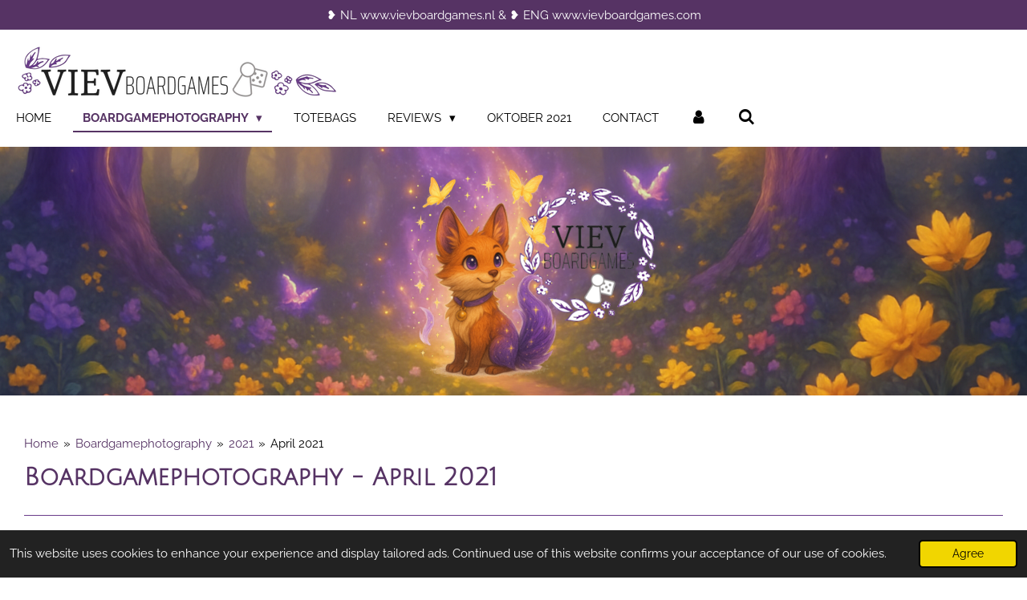

--- FILE ---
content_type: text/html; charset=UTF-8
request_url: https://www.vievboardgames.com/boardgamephotography/2021/april-2021
body_size: 18452
content:
<!DOCTYPE html>
<html lang="en-GB">
    <head>
        <meta http-equiv="Content-Type" content="text/html; charset=utf-8">
        <meta name="viewport" content="width=device-width, initial-scale=1.0, maximum-scale=5.0">
        <meta http-equiv="X-UA-Compatible" content="IE=edge">
        <link rel="canonical" href="https://www.vievboardgames.com/boardgamephotography/2021/april-2021">
        <link rel="sitemap" type="application/xml" href="https://www.vievboardgames.com/sitemap.xml">
        <meta property="og:title" content="April 2021 / 2021 / Boardgamephotography | Viev.Boardgames">
        <meta property="og:url" content="https://www.vievboardgames.com/boardgamephotography/2021/april-2021">
        <base href="https://www.vievboardgames.com/">
        <meta name="description" property="og:description" content="">
                <script nonce="20e49e9a2e0047a141e3b65234267ce8">
            
            window.JOUWWEB = window.JOUWWEB || {};
            window.JOUWWEB.application = window.JOUWWEB.application || {};
            window.JOUWWEB.application = {"backends":[{"domain":"jouwweb.nl","freeDomain":"jouwweb.site"},{"domain":"webador.com","freeDomain":"webadorsite.com"},{"domain":"webador.de","freeDomain":"webadorsite.com"},{"domain":"webador.fr","freeDomain":"webadorsite.com"},{"domain":"webador.es","freeDomain":"webadorsite.com"},{"domain":"webador.it","freeDomain":"webadorsite.com"},{"domain":"jouwweb.be","freeDomain":"jouwweb.site"},{"domain":"webador.ie","freeDomain":"webadorsite.com"},{"domain":"webador.co.uk","freeDomain":"webadorsite.com"},{"domain":"webador.at","freeDomain":"webadorsite.com"},{"domain":"webador.be","freeDomain":"webadorsite.com"},{"domain":"webador.ch","freeDomain":"webadorsite.com"},{"domain":"webador.ch","freeDomain":"webadorsite.com"},{"domain":"webador.mx","freeDomain":"webadorsite.com"},{"domain":"webador.com","freeDomain":"webadorsite.com"},{"domain":"webador.dk","freeDomain":"webadorsite.com"},{"domain":"webador.se","freeDomain":"webadorsite.com"},{"domain":"webador.no","freeDomain":"webadorsite.com"},{"domain":"webador.fi","freeDomain":"webadorsite.com"},{"domain":"webador.ca","freeDomain":"webadorsite.com"},{"domain":"webador.ca","freeDomain":"webadorsite.com"},{"domain":"webador.pl","freeDomain":"webadorsite.com"},{"domain":"webador.com.au","freeDomain":"webadorsite.com"},{"domain":"webador.nz","freeDomain":"webadorsite.com"}],"editorLocale":"nl-NL","editorTimezone":"Europe\/Amsterdam","editorLanguage":"nl","analytics4TrackingId":"G-E6PZPGE4QM","analyticsDimensions":[],"backendDomain":"www.jouwweb.nl","backendShortDomain":"jouwweb.nl","backendKey":"jouwweb-nl","freeWebsiteDomain":"jouwweb.site","noSsl":false,"build":{"reference":"4b57889"},"linkHostnames":["www.jouwweb.nl","www.webador.com","www.webador.de","www.webador.fr","www.webador.es","www.webador.it","www.jouwweb.be","www.webador.ie","www.webador.co.uk","www.webador.at","www.webador.be","www.webador.ch","fr.webador.ch","www.webador.mx","es.webador.com","www.webador.dk","www.webador.se","www.webador.no","www.webador.fi","www.webador.ca","fr.webador.ca","www.webador.pl","www.webador.com.au","www.webador.nz"],"assetsUrl":"https:\/\/assets.jwwb.nl","loginUrl":"https:\/\/www.jouwweb.nl\/inloggen","publishUrl":"https:\/\/www.jouwweb.nl\/v2\/website\/1940593\/publish-proxy","adminUserOrIp":false,"pricing":{"plans":{"lite":{"amount":"700","currency":"EUR"},"pro":{"amount":"1200","currency":"EUR"},"business":{"amount":"2400","currency":"EUR"}},"yearlyDiscount":{"price":{"amount":"2400","currency":"EUR"},"ratio":0.17,"percent":"17%","discountPrice":{"amount":"2400","currency":"EUR"},"termPricePerMonth":{"amount":"1200","currency":"EUR"},"termPricePerYear":{"amount":"12000","currency":"EUR"}}},"hcUrl":{"add-product-variants":"https:\/\/help.jouwweb.nl\/hc\/nl\/articles\/28594307773201","basic-vs-advanced-shipping":"https:\/\/help.jouwweb.nl\/hc\/nl\/articles\/28594268794257","html-in-head":"https:\/\/help.jouwweb.nl\/hc\/nl\/articles\/28594336422545","link-domain-name":"https:\/\/help.jouwweb.nl\/hc\/nl\/articles\/28594325307409","optimize-for-mobile":"https:\/\/help.jouwweb.nl\/hc\/nl\/articles\/28594312927121","seo":"https:\/\/help.jouwweb.nl\/hc\/nl\/sections\/28507243966737","transfer-domain-name":"https:\/\/help.jouwweb.nl\/hc\/nl\/articles\/28594325232657","website-not-secure":"https:\/\/help.jouwweb.nl\/hc\/nl\/articles\/28594252935825"}};
            window.JOUWWEB.brand = {"type":"jouwweb","name":"JouwWeb","domain":"JouwWeb.nl","supportEmail":"support@jouwweb.nl"};
                    
                window.JOUWWEB = window.JOUWWEB || {};
                window.JOUWWEB.websiteRendering = {"locale":"en-GB","timezone":"Europe\/Amsterdam","routes":{"api\/upload\/product-field":"\/_api\/upload\/product-field","checkout\/cart":"\/cart","payment":"\/complete-order\/:publicOrderId","payment\/forward":"\/complete-order\/:publicOrderId\/forward","public-order":"\/order\/:publicOrderId","checkout\/authorize":"\/cart\/authorize\/:gateway","wishlist":"\/wishlist"}};
                                                    window.JOUWWEB.website = {"id":1940593,"locale":"nl-NL","enabled":true,"title":"Viev.Boardgames","hasTitle":true,"roleOfLoggedInUser":null,"ownerLocale":"nl-NL","plan":"pro","freeWebsiteDomain":"jouwweb.site","backendKey":"jouwweb-nl","currency":"EUR","defaultLocale":"nl-NL","url":"https:\/\/www.vievboardgames.nl\/","homepageSegmentId":7388196,"category":"website","isOffline":false,"isPublished":true,"locales":["nl-NL","en-GB"],"allowed":{"ads":false,"credits":true,"externalLinks":true,"slideshow":true,"customDefaultSlideshow":true,"hostedAlbums":true,"moderators":true,"mailboxQuota":1,"statisticsVisitors":true,"statisticsDetailed":true,"statisticsMonths":1,"favicon":true,"password":true,"freeDomains":0,"freeMailAccounts":1,"canUseLanguages":true,"fileUpload":true,"legacyFontSize":false,"webshop":true,"products":10,"imageText":false,"search":true,"audioUpload":true,"videoUpload":0,"allowDangerousForms":false,"allowHtmlCode":true,"mobileBar":true,"sidebar":false,"poll":false,"allowCustomForms":true,"allowBusinessListing":true,"allowCustomAnalytics":true,"allowAccountingLink":true,"digitalProducts":false,"sitemapElement":false},"mobileBar":{"enabled":true,"theme":"dark","email":{"active":true,"value":"viev.boardgames@gmail.com"},"location":{"active":false},"phone":{"active":false},"whatsapp":{"active":false},"social":{"active":true,"network":"instagram","value":"viev.boardgames"}},"webshop":{"enabled":true,"currency":"EUR","taxEnabled":false,"taxInclusive":true,"vatDisclaimerVisible":false,"orderNotice":"<p>If you have any special requests, you can leave them in the comments field at the final step.<\/p>","orderConfirmation":"<p>&lt;p data-start=\"138\" data-end=\"165\"&gt;&lt;strong data-start=\"138\" data-end=\"160\"&gt;Order Confirmation&lt;\/strong&gt; \ud83c\udf89&lt;\/p&gt;<br \/>&lt;p data-start=\"167\" data-end=\"285\"&gt;Thank you for your order at &lt;strong data-start=\"195\" data-end=\"214\"&gt;Viev.BoardGames&lt;\/strong&gt;!&lt;br data-start=\"215\" data-end=\"218\" \/&gt;We&amp;rsquo;ve received your order and will start preparing it right away.&lt;\/p&gt;<br \/>&lt;p data-start=\"287\" data-end=\"459\"&gt;\ud83d\udce6 You will receive another email as soon as your package has been shipped.&lt;br data-start=\"362\" data-end=\"365\" \/&gt;\ud83d\udc8c If you have any questions in the meantime, feel free to contact us &amp;ndash; we&amp;rsquo;re happy to help.&lt;\/p&gt;<\/p>","freeShipping":false,"freeShippingAmount":"0.00","shippingDisclaimerVisible":false,"pickupAllowed":false,"couponAllowed":false,"detailsPageAvailable":true,"socialMediaVisible":false,"termsPage":null,"termsPageUrl":null,"extraTerms":null,"pricingVisible":true,"orderButtonVisible":true,"shippingAdvanced":true,"shippingAdvancedBackEnd":true,"soldOutVisible":true,"backInStockNotificationEnabled":true,"canAddProducts":false,"nextOrderNumber":20260001,"allowedServicePoints":[],"sendcloudConfigured":false,"sendcloudFallbackPublicKey":"a3d50033a59b4a598f1d7ce7e72aafdf","taxExemptionAllowed":true,"invoiceComment":"Factuur vrijgesteld van OB o.g.v. artikel 25 Wet OB","emptyCartVisible":false,"minimumOrderPrice":null,"productNumbersEnabled":false,"wishlistEnabled":true,"hideTaxOnCart":true},"isTreatedAsWebshop":true};                            window.JOUWWEB.cart = {"products":[],"coupon":null,"shippingCountryCode":null,"shippingChoice":null,"breakdown":[]};                            window.JOUWWEB.scripts = ["website-rendering\/webshop","website-rendering\/slideshow"];                        window.parent.JOUWWEB.colorPalette = window.JOUWWEB.colorPalette;
        </script>
                <title>April 2021 / 2021 / Boardgamephotography | Viev.Boardgames</title>
                                            <link href="https://primary.jwwb.nl/public/x/l/k/temp-tzowczekshnfkvfaohzl/touch-icon-iphone.png?bust=1626414473" rel="apple-touch-icon" sizes="60x60">                                                <link href="https://primary.jwwb.nl/public/x/l/k/temp-tzowczekshnfkvfaohzl/touch-icon-ipad.png?bust=1626414473" rel="apple-touch-icon" sizes="76x76">                                                <link href="https://primary.jwwb.nl/public/x/l/k/temp-tzowczekshnfkvfaohzl/touch-icon-iphone-retina.png?bust=1626414473" rel="apple-touch-icon" sizes="120x120">                                                <link href="https://primary.jwwb.nl/public/x/l/k/temp-tzowczekshnfkvfaohzl/touch-icon-ipad-retina.png?bust=1626414473" rel="apple-touch-icon" sizes="152x152">                                                <link href="https://primary.jwwb.nl/public/x/l/k/temp-tzowczekshnfkvfaohzl/favicon.png?bust=1626414473" rel="shortcut icon">                                                <link href="https://primary.jwwb.nl/public/x/l/k/temp-tzowczekshnfkvfaohzl/favicon.png?bust=1626414473" rel="icon">                                        <meta property="og:image" content="https&#x3A;&#x2F;&#x2F;primary.jwwb.nl&#x2F;public&#x2F;x&#x2F;l&#x2F;k&#x2F;temp-tzowczekshnfkvfaohzl&#x2F;otktbj&#x2F;2021-0430.jpg&#x3F;enable-io&#x3D;true&amp;enable&#x3D;upscale&amp;fit&#x3D;bounds&amp;width&#x3D;1200">
                    <meta property="og:image" content="https&#x3A;&#x2F;&#x2F;primary.jwwb.nl&#x2F;public&#x2F;x&#x2F;l&#x2F;k&#x2F;temp-tzowczekshnfkvfaohzl&#x2F;h82yyn&#x2F;2021-0429.jpg&#x3F;enable-io&#x3D;true&amp;enable&#x3D;upscale&amp;fit&#x3D;bounds&amp;width&#x3D;1200">
                    <meta property="og:image" content="https&#x3A;&#x2F;&#x2F;primary.jwwb.nl&#x2F;public&#x2F;x&#x2F;l&#x2F;k&#x2F;temp-tzowczekshnfkvfaohzl&#x2F;k7eagh&#x2F;2021-04281.jpg&#x3F;enable-io&#x3D;true&amp;enable&#x3D;upscale&amp;fit&#x3D;bounds&amp;width&#x3D;1200">
                    <meta property="og:image" content="https&#x3A;&#x2F;&#x2F;primary.jwwb.nl&#x2F;public&#x2F;x&#x2F;l&#x2F;k&#x2F;temp-tzowczekshnfkvfaohzl&#x2F;zteha8&#x2F;2021-0427.jpg&#x3F;enable-io&#x3D;true&amp;enable&#x3D;upscale&amp;fit&#x3D;bounds&amp;width&#x3D;1200">
                    <meta property="og:image" content="https&#x3A;&#x2F;&#x2F;primary.jwwb.nl&#x2F;public&#x2F;x&#x2F;l&#x2F;k&#x2F;temp-tzowczekshnfkvfaohzl&#x2F;f98iq4&#x2F;2021-0426.jpg&#x3F;enable-io&#x3D;true&amp;enable&#x3D;upscale&amp;fit&#x3D;bounds&amp;width&#x3D;1200">
                    <meta property="og:image" content="https&#x3A;&#x2F;&#x2F;primary.jwwb.nl&#x2F;public&#x2F;x&#x2F;l&#x2F;k&#x2F;temp-tzowczekshnfkvfaohzl&#x2F;v8rp41&#x2F;2021-0425.jpg&#x3F;enable-io&#x3D;true&amp;enable&#x3D;upscale&amp;fit&#x3D;bounds&amp;width&#x3D;1200">
                    <meta property="og:image" content="https&#x3A;&#x2F;&#x2F;primary.jwwb.nl&#x2F;public&#x2F;x&#x2F;l&#x2F;k&#x2F;temp-tzowczekshnfkvfaohzl&#x2F;erbur8&#x2F;2021-04241.jpg&#x3F;enable-io&#x3D;true&amp;enable&#x3D;upscale&amp;fit&#x3D;bounds&amp;width&#x3D;1200">
                    <meta property="og:image" content="https&#x3A;&#x2F;&#x2F;primary.jwwb.nl&#x2F;public&#x2F;x&#x2F;l&#x2F;k&#x2F;temp-tzowczekshnfkvfaohzl&#x2F;02ehgn&#x2F;2021-04231.jpg&#x3F;enable-io&#x3D;true&amp;enable&#x3D;upscale&amp;fit&#x3D;bounds&amp;width&#x3D;1200">
                    <meta property="og:image" content="https&#x3A;&#x2F;&#x2F;primary.jwwb.nl&#x2F;public&#x2F;x&#x2F;l&#x2F;k&#x2F;temp-tzowczekshnfkvfaohzl&#x2F;58be9c&#x2F;2021-0422.jpg&#x3F;enable-io&#x3D;true&amp;enable&#x3D;upscale&amp;fit&#x3D;bounds&amp;width&#x3D;1200">
                    <meta property="og:image" content="https&#x3A;&#x2F;&#x2F;primary.jwwb.nl&#x2F;public&#x2F;x&#x2F;l&#x2F;k&#x2F;temp-tzowczekshnfkvfaohzl&#x2F;aoa9ea&#x2F;2021-0421.jpg&#x3F;enable-io&#x3D;true&amp;enable&#x3D;upscale&amp;fit&#x3D;bounds&amp;width&#x3D;1200">
                    <meta property="og:image" content="https&#x3A;&#x2F;&#x2F;primary.jwwb.nl&#x2F;public&#x2F;x&#x2F;l&#x2F;k&#x2F;temp-tzowczekshnfkvfaohzl&#x2F;v4obdk&#x2F;2021-0420.jpg&#x3F;enable-io&#x3D;true&amp;enable&#x3D;upscale&amp;fit&#x3D;bounds&amp;width&#x3D;1200">
                    <meta property="og:image" content="https&#x3A;&#x2F;&#x2F;primary.jwwb.nl&#x2F;public&#x2F;x&#x2F;l&#x2F;k&#x2F;temp-tzowczekshnfkvfaohzl&#x2F;q37om5&#x2F;2021-0419.jpg&#x3F;enable-io&#x3D;true&amp;enable&#x3D;upscale&amp;fit&#x3D;bounds&amp;width&#x3D;1200">
                    <meta property="og:image" content="https&#x3A;&#x2F;&#x2F;primary.jwwb.nl&#x2F;public&#x2F;x&#x2F;l&#x2F;k&#x2F;temp-tzowczekshnfkvfaohzl&#x2F;spq45m&#x2F;2021-0418.jpg&#x3F;enable-io&#x3D;true&amp;enable&#x3D;upscale&amp;fit&#x3D;bounds&amp;width&#x3D;1200">
                    <meta property="og:image" content="https&#x3A;&#x2F;&#x2F;primary.jwwb.nl&#x2F;public&#x2F;x&#x2F;l&#x2F;k&#x2F;temp-tzowczekshnfkvfaohzl&#x2F;vohq28&#x2F;2021-0417.jpg&#x3F;enable-io&#x3D;true&amp;enable&#x3D;upscale&amp;fit&#x3D;bounds&amp;width&#x3D;1200">
                    <meta property="og:image" content="https&#x3A;&#x2F;&#x2F;primary.jwwb.nl&#x2F;public&#x2F;x&#x2F;l&#x2F;k&#x2F;temp-tzowczekshnfkvfaohzl&#x2F;t3nds2&#x2F;2021-0416.jpg&#x3F;enable-io&#x3D;true&amp;enable&#x3D;upscale&amp;fit&#x3D;bounds&amp;width&#x3D;1200">
                    <meta property="og:image" content="https&#x3A;&#x2F;&#x2F;primary.jwwb.nl&#x2F;public&#x2F;x&#x2F;l&#x2F;k&#x2F;temp-tzowczekshnfkvfaohzl&#x2F;imird5&#x2F;2021-0415.jpg&#x3F;enable-io&#x3D;true&amp;enable&#x3D;upscale&amp;fit&#x3D;bounds&amp;width&#x3D;1200">
                    <meta property="og:image" content="https&#x3A;&#x2F;&#x2F;primary.jwwb.nl&#x2F;public&#x2F;x&#x2F;l&#x2F;k&#x2F;temp-tzowczekshnfkvfaohzl&#x2F;3wvtus&#x2F;2021-04141.jpg&#x3F;enable-io&#x3D;true&amp;enable&#x3D;upscale&amp;fit&#x3D;bounds&amp;width&#x3D;1200">
                    <meta property="og:image" content="https&#x3A;&#x2F;&#x2F;primary.jwwb.nl&#x2F;public&#x2F;x&#x2F;l&#x2F;k&#x2F;temp-tzowczekshnfkvfaohzl&#x2F;a7o3fj&#x2F;2021-04131.jpg&#x3F;enable-io&#x3D;true&amp;enable&#x3D;upscale&amp;fit&#x3D;bounds&amp;width&#x3D;1200">
                    <meta property="og:image" content="https&#x3A;&#x2F;&#x2F;primary.jwwb.nl&#x2F;public&#x2F;x&#x2F;l&#x2F;k&#x2F;temp-tzowczekshnfkvfaohzl&#x2F;zfsh4e&#x2F;2021-04121.jpg&#x3F;enable-io&#x3D;true&amp;enable&#x3D;upscale&amp;fit&#x3D;bounds&amp;width&#x3D;1200">
                    <meta property="og:image" content="https&#x3A;&#x2F;&#x2F;primary.jwwb.nl&#x2F;public&#x2F;x&#x2F;l&#x2F;k&#x2F;temp-tzowczekshnfkvfaohzl&#x2F;dd7d53&#x2F;2021-0411.jpg&#x3F;enable-io&#x3D;true&amp;enable&#x3D;upscale&amp;fit&#x3D;bounds&amp;width&#x3D;1200">
                    <meta property="og:image" content="https&#x3A;&#x2F;&#x2F;primary.jwwb.nl&#x2F;public&#x2F;x&#x2F;l&#x2F;k&#x2F;temp-tzowczekshnfkvfaohzl&#x2F;cr78bq&#x2F;2021-0410.jpg&#x3F;enable-io&#x3D;true&amp;enable&#x3D;upscale&amp;fit&#x3D;bounds&amp;width&#x3D;1200">
                    <meta property="og:image" content="https&#x3A;&#x2F;&#x2F;primary.jwwb.nl&#x2F;public&#x2F;x&#x2F;l&#x2F;k&#x2F;temp-tzowczekshnfkvfaohzl&#x2F;wxwiqj&#x2F;2021-04091.jpg&#x3F;enable-io&#x3D;true&amp;enable&#x3D;upscale&amp;fit&#x3D;bounds&amp;width&#x3D;1200">
                    <meta property="og:image" content="https&#x3A;&#x2F;&#x2F;primary.jwwb.nl&#x2F;public&#x2F;x&#x2F;l&#x2F;k&#x2F;temp-tzowczekshnfkvfaohzl&#x2F;05epg4&#x2F;2021-0408.jpg&#x3F;enable-io&#x3D;true&amp;enable&#x3D;upscale&amp;fit&#x3D;bounds&amp;width&#x3D;1200">
                    <meta property="og:image" content="https&#x3A;&#x2F;&#x2F;primary.jwwb.nl&#x2F;public&#x2F;x&#x2F;l&#x2F;k&#x2F;temp-tzowczekshnfkvfaohzl&#x2F;p6unvg&#x2F;2021-0407.jpg&#x3F;enable-io&#x3D;true&amp;enable&#x3D;upscale&amp;fit&#x3D;bounds&amp;width&#x3D;1200">
                    <meta property="og:image" content="https&#x3A;&#x2F;&#x2F;primary.jwwb.nl&#x2F;public&#x2F;x&#x2F;l&#x2F;k&#x2F;temp-tzowczekshnfkvfaohzl&#x2F;9tu35b&#x2F;2021-04061.jpg&#x3F;enable-io&#x3D;true&amp;enable&#x3D;upscale&amp;fit&#x3D;bounds&amp;width&#x3D;1200">
                    <meta property="og:image" content="https&#x3A;&#x2F;&#x2F;primary.jwwb.nl&#x2F;public&#x2F;x&#x2F;l&#x2F;k&#x2F;temp-tzowczekshnfkvfaohzl&#x2F;9o72pw&#x2F;2021-0405.jpg&#x3F;enable-io&#x3D;true&amp;enable&#x3D;upscale&amp;fit&#x3D;bounds&amp;width&#x3D;1200">
                    <meta property="og:image" content="https&#x3A;&#x2F;&#x2F;primary.jwwb.nl&#x2F;public&#x2F;x&#x2F;l&#x2F;k&#x2F;temp-tzowczekshnfkvfaohzl&#x2F;2nnlff&#x2F;2021-0404.jpg&#x3F;enable-io&#x3D;true&amp;enable&#x3D;upscale&amp;fit&#x3D;bounds&amp;width&#x3D;1200">
                    <meta property="og:image" content="https&#x3A;&#x2F;&#x2F;primary.jwwb.nl&#x2F;public&#x2F;x&#x2F;l&#x2F;k&#x2F;temp-tzowczekshnfkvfaohzl&#x2F;5qc3qj&#x2F;2021-04031.jpg&#x3F;enable-io&#x3D;true&amp;enable&#x3D;upscale&amp;fit&#x3D;bounds&amp;width&#x3D;1200">
                    <meta property="og:image" content="https&#x3A;&#x2F;&#x2F;primary.jwwb.nl&#x2F;public&#x2F;x&#x2F;l&#x2F;k&#x2F;temp-tzowczekshnfkvfaohzl&#x2F;kww3k6&#x2F;2021-0402.jpg&#x3F;enable-io&#x3D;true&amp;enable&#x3D;upscale&amp;fit&#x3D;bounds&amp;width&#x3D;1200">
                    <meta property="og:image" content="https&#x3A;&#x2F;&#x2F;primary.jwwb.nl&#x2F;public&#x2F;x&#x2F;l&#x2F;k&#x2F;temp-tzowczekshnfkvfaohzl&#x2F;oe383r&#x2F;2021-0401.jpg&#x3F;enable-io&#x3D;true&amp;enable&#x3D;upscale&amp;fit&#x3D;bounds&amp;width&#x3D;1200">
                    <meta property="og:image" content="https&#x3A;&#x2F;&#x2F;primary.jwwb.nl&#x2F;public&#x2F;x&#x2F;l&#x2F;k&#x2F;temp-tzowczekshnfkvfaohzl&#x2F;vievlogonieuwmetmascotterechts-high.png&#x3F;enable-io&#x3D;true&amp;enable&#x3D;upscale&amp;fit&#x3D;bounds&amp;width&#x3D;1200">
                                    <meta name="twitter:card" content="summary_large_image">
                        <meta property="twitter:image" content="https&#x3A;&#x2F;&#x2F;primary.jwwb.nl&#x2F;public&#x2F;x&#x2F;l&#x2F;k&#x2F;temp-tzowczekshnfkvfaohzl&#x2F;otktbj&#x2F;2021-0430.jpg&#x3F;enable-io&#x3D;true&amp;enable&#x3D;upscale&amp;fit&#x3D;bounds&amp;width&#x3D;1200">
                                                    <script src="https://plausible.io/js/script.manual.js" nonce="20e49e9a2e0047a141e3b65234267ce8" data-turbo-track="reload" defer data-domain="shard18.jouwweb.nl"></script>
<link rel="stylesheet" type="text/css" href="https://gfonts.jwwb.nl/css?display=fallback&amp;family=Raleway%3A400%2C700%2C400italic%2C700italic%7CJulius+Sans+One%3A400%2C700%2C400italic%2C700italic" nonce="20e49e9a2e0047a141e3b65234267ce8" data-turbo-track="dynamic">
<script src="https://assets.jwwb.nl/assets/build/website-rendering/en-GB.js?bust=fe80546e0ac60ffdf7e0" nonce="20e49e9a2e0047a141e3b65234267ce8" data-turbo-track="reload" defer></script>
<script src="https://assets.jwwb.nl/assets/website-rendering/runtime.e155993011efc7175f1d.js?bust=9c9da86aa25b93d0d097" nonce="20e49e9a2e0047a141e3b65234267ce8" data-turbo-track="reload" defer></script>
<script src="https://assets.jwwb.nl/assets/website-rendering/812.881ee67943804724d5af.js?bust=78ab7ad7d6392c42d317" nonce="20e49e9a2e0047a141e3b65234267ce8" data-turbo-track="reload" defer></script>
<script src="https://assets.jwwb.nl/assets/website-rendering/main.1b6d8d1b0a1591358b94.js?bust=622d7a089b31aacec880" nonce="20e49e9a2e0047a141e3b65234267ce8" data-turbo-track="reload" defer></script>
<link rel="preload" href="https://assets.jwwb.nl/assets/website-rendering/styles.fe615cbe702fd3e65b4d.css?bust=585f72bc049874908885" as="style">
<link rel="preload" href="https://assets.jwwb.nl/assets/website-rendering/fonts/icons-website-rendering/font/website-rendering.woff2?bust=bd2797014f9452dadc8e" as="font" crossorigin>
<link rel="preconnect" href="https://gfonts.jwwb.nl">
<link rel="stylesheet" type="text/css" href="https://assets.jwwb.nl/assets/website-rendering/styles.fe615cbe702fd3e65b4d.css?bust=585f72bc049874908885" nonce="20e49e9a2e0047a141e3b65234267ce8" data-turbo-track="dynamic">
<link rel="preconnect" href="https://assets.jwwb.nl">
<link rel="stylesheet" type="text/css" href="https://primary.jwwb.nl/public/x/l/k/temp-tzowczekshnfkvfaohzl/style.css?bust=1769967190" nonce="20e49e9a2e0047a141e3b65234267ce8" data-turbo-track="dynamic">    </head>
    <body
        id="top"
        class="jw-is-slideshow jw-header-is-image jw-is-segment-page jw-is-frontend jw-is-no-sidebar jw-is-messagebar jw-is-no-touch-device jw-is-no-mobile"
                                    data-jouwweb-page="8140899"
                                                data-jouwweb-segment-id="8140899"
                                                data-jouwweb-segment-type="page"
                                                data-template-threshold="960"
                                                data-template-name="business-banner&#x7C;skew"
                            itemscope
        itemtype="https://schema.org/WebPage"
    >
                                    <meta itemprop="url" content="https://www.vievboardgames.com/boardgamephotography/2021/april-2021">
        <a href="#main-content" class="jw-skip-link">
            Skip to main content        </a>
        <div class="jw-background"></div>
        <div class="jw-body">
            <div class="jw-mobile-menu jw-mobile-is-logo js-mobile-menu">
            <button
            type="button"
            class="jw-mobile-menu__button jw-mobile-toggle"
            aria-label="Toggle menu"
        >
            <span class="jw-icon-burger"></span>
        </button>
        <div class="jw-mobile-header jw-mobile-header--image">
        <a            class="jw-mobile-header-content"
                            href="/"
                        >
                            <img class="jw-mobile-logo jw-mobile-logo--landscape" src="https://primary.jwwb.nl/public/x/l/k/temp-tzowczekshnfkvfaohzl/63p3cg/testtie3langwerpig.png?enable-io=true&amp;enable=upscale&amp;height=70" srcset="https://primary.jwwb.nl/public/x/l/k/temp-tzowczekshnfkvfaohzl/63p3cg/testtie3langwerpig.png?enable-io=true&amp;enable=upscale&amp;height=70 1x" alt="Viev.Boardgames" title="Viev.Boardgames">                                </a>
    </div>

        <a
        href="/cart"
        class="jw-mobile-menu__button jw-mobile-header-cart jw-mobile-header-cart--hidden jw-mobile-menu__button--dummy"
        aria-label="View cart"
    >
        <span class="jw-icon-badge-wrapper">
            <span class="website-rendering-icon-basket" aria-hidden="true"></span>
            <span class="jw-icon-badge hidden" aria-hidden="true"></span>
        </span>
    </a>
    
    </div>
    <div class="jw-mobile-menu-search jw-mobile-menu-search--hidden">
        <form
            action="/search"
            method="get"
            class="jw-mobile-menu-search__box"
        >
            <input
                type="text"
                name="q"
                value=""
                placeholder="Search..."
                class="jw-mobile-menu-search__input"
                aria-label="Search"
            >
            <button type="submit" class="jw-btn jw-btn--style-flat jw-mobile-menu-search__button" aria-label="Search">
                <span class="website-rendering-icon-search" aria-hidden="true"></span>
            </button>
            <button type="button" class="jw-btn jw-btn--style-flat jw-mobile-menu-search__button js-cancel-search" aria-label="Cancel search">
                <span class="website-rendering-icon-cancel" aria-hidden="true"></span>
            </button>
        </form>
    </div>
            <div class="message-bar message-bar--accent"><div class="message-bar__container"><p class="message-bar-text">❥ NL www.vievboardgames.nl &amp; ❥ ENG  www.vievboardgames.com </p></div></div><script nonce="20e49e9a2e0047a141e3b65234267ce8">
    JOUWWEB.templateConfig = {
        header: {
            mobileSelector: '.jw-mobile-menu',
            updatePusher: function (headerHeight, state) {
                $('.jw-menu-clone').css('top', headerHeight);
            },
        },
    };
</script>
<header class="header-wrap js-topbar-content-container">
    <div class="header">
        <div class="jw-header-logo">
            <div
    id="jw-header-image-container"
    class="jw-header jw-header-image jw-header-image-toggle"
    style="flex-basis: 403px; max-width: 403px; flex-shrink: 1;"
>
            <a href="/">
        <img id="jw-header-image" data-image-id="54181789" srcset="https://primary.jwwb.nl/public/x/l/k/temp-tzowczekshnfkvfaohzl/63p3cg/testtie3langwerpig.png?enable-io=true&amp;width=403 403w, https://primary.jwwb.nl/public/x/l/k/temp-tzowczekshnfkvfaohzl/63p3cg/testtie3langwerpig.png?enable-io=true&amp;width=806 806w" class="jw-header-image" title="Viev.Boardgames" style="max-height: 80px;" sizes="403px" width="403" height="64" intrinsicsize="403.00 x 64.00" alt="Viev.Boardgames">                </a>
    </div>
        <div
    class="jw-header jw-header-title-container jw-header-text jw-header-text-toggle"
    data-stylable="true"
>
    <a        id="jw-header-title"
        class="jw-header-title"
                    href="/"
            >
        <span style="font-size: 85%;" data-color="&quot;rgb(128, 128, 128)&quot;" data-size="{&quot;value&quot;:8}" data-line-height="1.32235em">Where every board game tells its story, through magical photos and real reviews</span>    </a>
</div>
</div>
    </div>
    <nav class="menu jw-menu-copy">
        <ul
    id="jw-menu"
    class="jw-menu jw-menu-horizontal"
            >
            <li
    class="jw-menu-item"
>
        <a        class="jw-menu-link"
        href="/"                                            data-page-link-id="8059629"
                            >
                <span class="">
            Home        </span>
            </a>
                </li>
            <li
    class="jw-menu-item jw-menu-has-submenu jw-menu-is-active"
>
        <a        class="jw-menu-link js-active-menu-item"
        href="/boardgamephotography"                                            data-page-link-id="8059653"
                            >
                <span class="">
            Boardgamephotography        </span>
                    <span class="jw-arrow jw-arrow-toplevel"></span>
            </a>
                    <ul
            class="jw-submenu"
                    >
                            <li
    class="jw-menu-item jw-menu-has-submenu"
>
        <a        class="jw-menu-link"
        href="/boardgamephotography/2022"                                            data-page-link-id="9149189"
                            >
                <span class="">
            2022        </span>
                    <span class="jw-arrow"></span>
            </a>
                    <ul
            class="jw-submenu"
                    >
                            <li
    class="jw-menu-item"
>
        <a        class="jw-menu-link"
        href="/boardgamephotography/2022/april-2022"                                            data-page-link-id="9693414"
                            >
                <span class="">
            April 2022        </span>
            </a>
                </li>
                            <li
    class="jw-menu-item"
>
        <a        class="jw-menu-link"
        href="/boardgamephotography/2022/march-2022"                                            data-page-link-id="9693382"
                            >
                <span class="">
            March 2022        </span>
            </a>
                </li>
                            <li
    class="jw-menu-item"
>
        <a        class="jw-menu-link"
        href="/boardgamephotography/2022/february-2022"                                            data-page-link-id="9280949"
                            >
                <span class="">
            February 2022        </span>
            </a>
                </li>
                            <li
    class="jw-menu-item"
>
        <a        class="jw-menu-link"
        href="/boardgamephotography/2022/january-2022"                                            data-page-link-id="9149188"
                            >
                <span class="">
            January 2022        </span>
            </a>
                </li>
                    </ul>
        </li>
                            <li
    class="jw-menu-item jw-menu-has-submenu jw-menu-is-active"
>
        <a        class="jw-menu-link js-active-menu-item"
        href="/boardgamephotography/2021"                                            data-page-link-id="8865378"
                            >
                <span class="">
            2021        </span>
                    <span class="jw-arrow"></span>
            </a>
                    <ul
            class="jw-submenu"
                    >
                            <li
    class="jw-menu-item"
>
        <a        class="jw-menu-link"
        href="/boardgamephotography/2021/december-2021-1"                                            data-page-link-id="8865366"
                            >
                <span class="">
            December 2021        </span>
            </a>
                </li>
                            <li
    class="jw-menu-item"
>
        <a        class="jw-menu-link"
        href="/boardgamephotography/2021/november-2021"                                            data-page-link-id="8691935"
                            >
                <span class="">
            November 2021        </span>
            </a>
                </li>
                            <li
    class="jw-menu-item"
>
        <a        class="jw-menu-link"
        href="/boardgamephotography/2021/october-2021"                                            data-page-link-id="8500965"
                            >
                <span class="">
            October 2021        </span>
            </a>
                </li>
                            <li
    class="jw-menu-item"
>
        <a        class="jw-menu-link"
        href="/boardgamephotography/2021/september-2021"                                            data-page-link-id="8343026"
                            >
                <span class="">
            September 2021        </span>
            </a>
                </li>
                            <li
    class="jw-menu-item"
>
        <a        class="jw-menu-link"
        href="/boardgamephotography/2021/august-2021"                                            data-page-link-id="9149212"
                            >
                <span class="">
            August 2021        </span>
            </a>
                </li>
                            <li
    class="jw-menu-item"
>
        <a        class="jw-menu-link"
        href="/boardgamephotography/2021/july-2021"                                            data-page-link-id="8140907"
                            >
                <span class="">
            July 2021        </span>
            </a>
                </li>
                            <li
    class="jw-menu-item"
>
        <a        class="jw-menu-link"
        href="/boardgamephotography/2021/june-2021"                                            data-page-link-id="8140906"
                            >
                <span class="">
            June 2021        </span>
            </a>
                </li>
                            <li
    class="jw-menu-item"
>
        <a        class="jw-menu-link"
        href="/boardgamephotography/2021/may-2021"                                            data-page-link-id="8140901"
                            >
                <span class="">
            May 2021        </span>
            </a>
                </li>
                            <li
    class="jw-menu-item jw-menu-is-active"
>
        <a        class="jw-menu-link js-active-menu-item"
        href="/boardgamephotography/2021/april-2021"                                            data-page-link-id="8140899"
                            >
                <span class="">
            April 2021        </span>
            </a>
                </li>
                            <li
    class="jw-menu-item"
>
        <a        class="jw-menu-link"
        href="/boardgamephotography/2021/march-2021"                                            data-page-link-id="8140896"
                            >
                <span class="">
            March 2021        </span>
            </a>
                </li>
                            <li
    class="jw-menu-item"
>
        <a        class="jw-menu-link"
        href="/boardgamephotography/2021/february-2021"                                            data-page-link-id="8140894"
                            >
                <span class="">
            February 2021        </span>
            </a>
                </li>
                            <li
    class="jw-menu-item"
>
        <a        class="jw-menu-link"
        href="/boardgamephotography/2021/january-2021"                                            data-page-link-id="8140890"
                            >
                <span class="">
            January 2021        </span>
            </a>
                </li>
                    </ul>
        </li>
                    </ul>
        </li>
            <li
    class="jw-menu-item"
>
        <a        class="jw-menu-link"
        href="/totebags"                                            data-page-link-id="29912536"
                            >
                <span class="">
            Totebags        </span>
            </a>
                </li>
            <li
    class="jw-menu-item jw-menu-has-submenu"
>
        <a        class="jw-menu-link"
        href="/reviews"                                            data-page-link-id="8135338"
                            >
                <span class="">
            Reviews        </span>
                    <span class="jw-arrow jw-arrow-toplevel"></span>
            </a>
                    <ul
            class="jw-submenu"
                    >
                            <li
    class="jw-menu-item"
>
        <a        class="jw-menu-link"
        href="/reviews/board-games"                                            data-page-link-id="8135339"
                            >
                <span class="">
            Board games        </span>
            </a>
                </li>
                            <li
    class="jw-menu-item"
>
        <a        class="jw-menu-link"
        href="/reviews/card-games"                                            data-page-link-id="8135340"
                            >
                <span class="">
            Card games        </span>
            </a>
                </li>
                            <li
    class="jw-menu-item"
>
        <a        class="jw-menu-link"
        href="/reviews/dice-games"                                            data-page-link-id="8135341"
                            >
                <span class="">
            Dice games        </span>
            </a>
                </li>
                            <li
    class="jw-menu-item"
>
        <a        class="jw-menu-link"
        href="/reviews/partygames"                                            data-page-link-id="8135343"
                            >
                <span class="">
            Partygames        </span>
            </a>
                </li>
                    </ul>
        </li>
            <li
    class="jw-menu-item"
>
        <a        class="jw-menu-link"
        href="/oktober-2021"                                            data-page-link-id="23712734"
                            >
                <span class="">
            oktober 2021        </span>
            </a>
                </li>
            <li
    class="jw-menu-item"
>
        <a        class="jw-menu-link"
        href="/contact"                                            data-page-link-id="8059696"
                            >
                <span class="">
            Contact        </span>
            </a>
                </li>
            <li
    class="jw-menu-item"
>
        <a        class="jw-menu-link jw-menu-link--icon"
        href="/account"                                                            title="Account"
            >
                                <span class="website-rendering-icon-user"></span>
                            <span class="hidden-desktop-horizontal-menu">
            Account        </span>
            </a>
                </li>
            <li
    class="jw-menu-item jw-menu-search-item"
>
        <button        class="jw-menu-link jw-menu-link--icon jw-text-button"
                                                                    title="Search"
            >
                                <span class="website-rendering-icon-search"></span>
                            <span class="hidden-desktop-horizontal-menu">
            Search        </span>
            </button>
                
            <div class="jw-popover-container jw-popover-container--inline is-hidden">
                <div class="jw-popover-backdrop"></div>
                <div class="jw-popover">
                    <div class="jw-popover__arrow"></div>
                    <div class="jw-popover__content jw-section-white">
                        <form  class="jw-search" action="/search" method="get">
                            
                            <input class="jw-search__input" type="text" name="q" value="" placeholder="Search..." aria-label="Search" >
                            <button class="jw-search__submit" type="submit" aria-label="Search">
                                <span class="website-rendering-icon-search" aria-hidden="true"></span>
                            </button>
                        </form>
                    </div>
                </div>
            </div>
                        </li>
            <li
    class="jw-menu-item jw-menu-wishlist-item js-menu-wishlist-item jw-menu-wishlist-item--hidden"
>
        <a        class="jw-menu-link jw-menu-link--icon"
        href="/wishlist"                                                            title="Wishlist"
            >
                                    <span class="jw-icon-badge-wrapper">
                        <span class="website-rendering-icon-heart"></span>
                                            <span class="jw-icon-badge hidden">
                    0                </span>
                            <span class="hidden-desktop-horizontal-menu">
            Wishlist        </span>
            </a>
                </li>
            <li
    class="jw-menu-item js-menu-cart-item jw-menu-cart-item--hidden"
>
        <a        class="jw-menu-link jw-menu-link--icon"
        href="/cart"                                                            title="Cart"
            >
                                    <span class="jw-icon-badge-wrapper">
                        <span class="website-rendering-icon-basket"></span>
                                            <span class="jw-icon-badge hidden">
                    0                </span>
                            <span class="hidden-desktop-horizontal-menu">
            Cart        </span>
            </a>
                </li>
    
    </ul>

    <script nonce="20e49e9a2e0047a141e3b65234267ce8" id="jw-mobile-menu-template" type="text/template">
        <ul id="jw-menu" class="jw-menu jw-menu-horizontal jw-menu-spacing--mobile-bar">
                            <li
    class="jw-menu-item jw-menu-search-item"
>
                
                 <li class="jw-menu-item jw-mobile-menu-search-item">
                    <form class="jw-search" action="/search" method="get">
                        <input class="jw-search__input" type="text" name="q" value="" placeholder="Search..." aria-label="Search">
                        <button class="jw-search__submit" type="submit" aria-label="Search">
                            <span class="website-rendering-icon-search" aria-hidden="true"></span>
                        </button>
                    </form>
                </li>
                        </li>
                            <li
    class="jw-menu-item"
>
        <a        class="jw-menu-link"
        href="/"                                            data-page-link-id="8059629"
                            >
                <span class="">
            Home        </span>
            </a>
                </li>
                            <li
    class="jw-menu-item jw-menu-has-submenu jw-menu-is-active"
>
        <a        class="jw-menu-link js-active-menu-item"
        href="/boardgamephotography"                                            data-page-link-id="8059653"
                            >
                <span class="">
            Boardgamephotography        </span>
                    <span class="jw-arrow jw-arrow-toplevel"></span>
            </a>
                    <ul
            class="jw-submenu"
                    >
                            <li
    class="jw-menu-item jw-menu-has-submenu"
>
        <a        class="jw-menu-link"
        href="/boardgamephotography/2022"                                            data-page-link-id="9149189"
                            >
                <span class="">
            2022        </span>
                    <span class="jw-arrow"></span>
            </a>
                    <ul
            class="jw-submenu"
                    >
                            <li
    class="jw-menu-item"
>
        <a        class="jw-menu-link"
        href="/boardgamephotography/2022/april-2022"                                            data-page-link-id="9693414"
                            >
                <span class="">
            April 2022        </span>
            </a>
                </li>
                            <li
    class="jw-menu-item"
>
        <a        class="jw-menu-link"
        href="/boardgamephotography/2022/march-2022"                                            data-page-link-id="9693382"
                            >
                <span class="">
            March 2022        </span>
            </a>
                </li>
                            <li
    class="jw-menu-item"
>
        <a        class="jw-menu-link"
        href="/boardgamephotography/2022/february-2022"                                            data-page-link-id="9280949"
                            >
                <span class="">
            February 2022        </span>
            </a>
                </li>
                            <li
    class="jw-menu-item"
>
        <a        class="jw-menu-link"
        href="/boardgamephotography/2022/january-2022"                                            data-page-link-id="9149188"
                            >
                <span class="">
            January 2022        </span>
            </a>
                </li>
                    </ul>
        </li>
                            <li
    class="jw-menu-item jw-menu-has-submenu jw-menu-is-active"
>
        <a        class="jw-menu-link js-active-menu-item"
        href="/boardgamephotography/2021"                                            data-page-link-id="8865378"
                            >
                <span class="">
            2021        </span>
                    <span class="jw-arrow"></span>
            </a>
                    <ul
            class="jw-submenu"
                    >
                            <li
    class="jw-menu-item"
>
        <a        class="jw-menu-link"
        href="/boardgamephotography/2021/december-2021-1"                                            data-page-link-id="8865366"
                            >
                <span class="">
            December 2021        </span>
            </a>
                </li>
                            <li
    class="jw-menu-item"
>
        <a        class="jw-menu-link"
        href="/boardgamephotography/2021/november-2021"                                            data-page-link-id="8691935"
                            >
                <span class="">
            November 2021        </span>
            </a>
                </li>
                            <li
    class="jw-menu-item"
>
        <a        class="jw-menu-link"
        href="/boardgamephotography/2021/october-2021"                                            data-page-link-id="8500965"
                            >
                <span class="">
            October 2021        </span>
            </a>
                </li>
                            <li
    class="jw-menu-item"
>
        <a        class="jw-menu-link"
        href="/boardgamephotography/2021/september-2021"                                            data-page-link-id="8343026"
                            >
                <span class="">
            September 2021        </span>
            </a>
                </li>
                            <li
    class="jw-menu-item"
>
        <a        class="jw-menu-link"
        href="/boardgamephotography/2021/august-2021"                                            data-page-link-id="9149212"
                            >
                <span class="">
            August 2021        </span>
            </a>
                </li>
                            <li
    class="jw-menu-item"
>
        <a        class="jw-menu-link"
        href="/boardgamephotography/2021/july-2021"                                            data-page-link-id="8140907"
                            >
                <span class="">
            July 2021        </span>
            </a>
                </li>
                            <li
    class="jw-menu-item"
>
        <a        class="jw-menu-link"
        href="/boardgamephotography/2021/june-2021"                                            data-page-link-id="8140906"
                            >
                <span class="">
            June 2021        </span>
            </a>
                </li>
                            <li
    class="jw-menu-item"
>
        <a        class="jw-menu-link"
        href="/boardgamephotography/2021/may-2021"                                            data-page-link-id="8140901"
                            >
                <span class="">
            May 2021        </span>
            </a>
                </li>
                            <li
    class="jw-menu-item jw-menu-is-active"
>
        <a        class="jw-menu-link js-active-menu-item"
        href="/boardgamephotography/2021/april-2021"                                            data-page-link-id="8140899"
                            >
                <span class="">
            April 2021        </span>
            </a>
                </li>
                            <li
    class="jw-menu-item"
>
        <a        class="jw-menu-link"
        href="/boardgamephotography/2021/march-2021"                                            data-page-link-id="8140896"
                            >
                <span class="">
            March 2021        </span>
            </a>
                </li>
                            <li
    class="jw-menu-item"
>
        <a        class="jw-menu-link"
        href="/boardgamephotography/2021/february-2021"                                            data-page-link-id="8140894"
                            >
                <span class="">
            February 2021        </span>
            </a>
                </li>
                            <li
    class="jw-menu-item"
>
        <a        class="jw-menu-link"
        href="/boardgamephotography/2021/january-2021"                                            data-page-link-id="8140890"
                            >
                <span class="">
            January 2021        </span>
            </a>
                </li>
                    </ul>
        </li>
                    </ul>
        </li>
                            <li
    class="jw-menu-item"
>
        <a        class="jw-menu-link"
        href="/totebags"                                            data-page-link-id="29912536"
                            >
                <span class="">
            Totebags        </span>
            </a>
                </li>
                            <li
    class="jw-menu-item jw-menu-has-submenu"
>
        <a        class="jw-menu-link"
        href="/reviews"                                            data-page-link-id="8135338"
                            >
                <span class="">
            Reviews        </span>
                    <span class="jw-arrow jw-arrow-toplevel"></span>
            </a>
                    <ul
            class="jw-submenu"
                    >
                            <li
    class="jw-menu-item"
>
        <a        class="jw-menu-link"
        href="/reviews/board-games"                                            data-page-link-id="8135339"
                            >
                <span class="">
            Board games        </span>
            </a>
                </li>
                            <li
    class="jw-menu-item"
>
        <a        class="jw-menu-link"
        href="/reviews/card-games"                                            data-page-link-id="8135340"
                            >
                <span class="">
            Card games        </span>
            </a>
                </li>
                            <li
    class="jw-menu-item"
>
        <a        class="jw-menu-link"
        href="/reviews/dice-games"                                            data-page-link-id="8135341"
                            >
                <span class="">
            Dice games        </span>
            </a>
                </li>
                            <li
    class="jw-menu-item"
>
        <a        class="jw-menu-link"
        href="/reviews/partygames"                                            data-page-link-id="8135343"
                            >
                <span class="">
            Partygames        </span>
            </a>
                </li>
                    </ul>
        </li>
                            <li
    class="jw-menu-item"
>
        <a        class="jw-menu-link"
        href="/oktober-2021"                                            data-page-link-id="23712734"
                            >
                <span class="">
            oktober 2021        </span>
            </a>
                </li>
                            <li
    class="jw-menu-item"
>
        <a        class="jw-menu-link"
        href="/contact"                                            data-page-link-id="8059696"
                            >
                <span class="">
            Contact        </span>
            </a>
                </li>
                            <li
    class="jw-menu-item"
>
        <a        class="jw-menu-link jw-menu-link--icon"
        href="/account"                                                            title="Account"
            >
                                <span class="website-rendering-icon-user"></span>
                            <span class="hidden-desktop-horizontal-menu">
            Account        </span>
            </a>
                </li>
                            <li
    class="jw-menu-item jw-menu-wishlist-item js-menu-wishlist-item jw-menu-wishlist-item--hidden"
>
        <a        class="jw-menu-link jw-menu-link--icon"
        href="/wishlist"                                                            title="Wishlist"
            >
                                    <span class="jw-icon-badge-wrapper">
                        <span class="website-rendering-icon-heart"></span>
                                            <span class="jw-icon-badge hidden">
                    0                </span>
                            <span class="hidden-desktop-horizontal-menu">
            Wishlist        </span>
            </a>
                </li>
            
                    </ul>
    </script>
    </nav>
</header>
<div
    id="jw-slideshow"
    class="jw-slideshow jw-slideshow-toggle jw-slideshow--height-ratio jw-slideshow--parallax jw-slideshow--parallax-effect banner-md"
    data-pause="7000"
    data-autoplay="1"
    data-transition="fade"
    data-ratio="0.43"
>
                    <div class="bx-wrapper">
            <div class="bx-viewport">
                <div class="jw-slideshow-list">
                        <div class="jw-slideshow-slide">    <div data-key="0" data-text="" data-subtext="" data-buttontext="" data-buttontarget="_self" data-backdrop="0" data-layout="no-text" style="background-position: 50% 59%; background-image: url(&#039;https://primary.jwwb.nl/public/x/l/k/temp-tzowczekshnfkvfaohzl/nieuwe-achtergrond-try-again-standard.png?enable-io=true&amp;fit=bounds&amp;width=1920&amp;height=1920&#039;);" data-background-position-x="0.5" data-background-position-y="0.59" class="jw-slideshow-slide-content jw-slideshow-slide-content--display-cover jw-slideshow-slide-content--no-backdrop ">                                <div class="bx-caption-wrapper jw-slideshow-slide-align-center">
            <div class="bx-caption">
                <div class="jw-slideshow-title"></div>
                                            </div>
        </div>
    </div>
</div>

                            </div>
            </div>
        </div>
        <div class="jw-slideshow__scroll-arrow">
        <i class="website-rendering-icon-down-open-big"></i>
    </div>
    <style>
                .jw-slideshow-slide-content {
            min-height: 43vh;
        }
        @media screen and (min-height: 1200px) {
            .jw-slideshow-slide-content {
                min-height: 516px;
            }
        }
            </style>
</div>

<div class="main-content">
    
<main id="main-content" class="block-content">
    <div data-section-name="content" class="jw-section jw-section-content jw-responsive">
        <div class="jw-block-element"><div
    id="jw-element-132184017"
    data-jw-element-id="132184017"
        class="jw-tree-node jw-element jw-strip-root jw-tree-container jw-responsive jw-node-is-first-child jw-node-is-last-child"
>
    <div
    id="jw-element-349019622"
    data-jw-element-id="349019622"
        class="jw-tree-node jw-element jw-strip jw-tree-container jw-responsive jw-strip--default jw-strip--style-color jw-strip--color-default jw-strip--padding-both jw-node-is-first-child jw-strip--primary jw-node-is-last-child"
>
    <div class="jw-strip__content-container"><div class="jw-strip__content jw-responsive">
                        <nav class="jw-breadcrumbs" aria-label="Breadcrumb"><ol><li><a href="/" class="jw-breadcrumbs__link">Home</a></li><li><span class="jw-breadcrumbs__separator" aria-hidden="true">&raquo;</span><a href="/boardgamephotography" class="jw-breadcrumbs__link">Boardgamephotography</a></li><li><span class="jw-breadcrumbs__separator" aria-hidden="true">&raquo;</span><a href="/boardgamephotography/2021" class="jw-breadcrumbs__link">2021</a></li><li><span class="jw-breadcrumbs__separator" aria-hidden="true">&raquo;</span><a href="/boardgamephotography/2021/april-2021" class="jw-breadcrumbs__link jw-breadcrumbs__link--current" aria-current="page">April 2021</a></li></ol></nav><div
    id="jw-element-132184018"
    data-jw-element-id="132184018"
        class="jw-tree-node jw-element jw-image-text jw-node-is-first-child"
>
    <div class="jw-element-imagetext-text">
            <h2 class="jw-heading-100">Boardgamephotography - April 2021</h2>    </div>
</div><div
    id="jw-element-132184019"
    data-jw-element-id="132184019"
        class="jw-tree-node jw-element jw-image-text"
>
    </div><div
    id="jw-element-132184020"
    data-jw-element-id="132184020"
        class="jw-tree-node jw-element jw-separator"
>
    <div class="jw-element-separator-padding">
    <hr
        class="jw-element-separator jw-element-separator--thin jw-element-separator--solid"
        style="--jw-element-separator__margin&#x3A;&#x20;1.0000em&#x3B;border-color&#x3A;&#x20;&#x23;6a3c8a"
    />
</div>
</div><div
    id="jw-element-132184021"
    data-jw-element-id="132184021"
        class="jw-tree-node jw-element jw-columns jw-tree-container jw-responsive jw-tree-horizontal jw-columns--mode-flex"
>
    <div
    id="jw-element-132184022"
    data-jw-element-id="132184022"
            style="width: 33.333333333333%"
        class="jw-tree-node jw-element jw-column jw-tree-container jw-responsive jw-node-is-first-child"
>
    <div
    id="jw-element-132184023"
    data-jw-element-id="132184023"
        class="jw-tree-node jw-element jw-image-text jw-node-is-first-child jw-node-is-last-child"
>
    <div class="jw-element-imagetext-text">
            <h3 class="jw-heading-70"><a data-jwlink-type="extern" data-jwlink-identifier="https://www.instagram.com/p/COSn9PyhYUy/" data-jwlink-title="https://www.instagram.com/p/COSn9PyhYUy/" target="_blank" href="https://www.instagram.com/p/COSn9PyhYUy/" rel="noopener">The Wonderful World of G&uuml;s&nbsp;</a><br />30 april'21</h3>    </div>
</div></div><div
    id="jw-element-132184024"
    data-jw-element-id="132184024"
            style="width: 33.333333333333%"
        class="jw-tree-node jw-element jw-column jw-tree-container jw-responsive"
>
    <div
    id="jw-element-132184025"
    data-jw-element-id="132184025"
        class="jw-tree-node jw-element jw-image-text jw-node-is-first-child jw-node-is-last-child"
>
    <div class="jw-element-imagetext-text">
            <h3 class="jw-heading-70"><a data-jwlink-type="extern" data-jwlink-identifier="https://www.instagram.com/p/COQDK69hw57/" data-jwlink-title="https://www.instagram.com/p/COQDK69hw57/" target="_blank" href="https://www.instagram.com/p/COQDK69hw57/" rel="noopener">Dixit</a><br />29 april'21</h3>    </div>
</div></div><div
    id="jw-element-132184026"
    data-jw-element-id="132184026"
            style="width: 33.333333333333%"
        class="jw-tree-node jw-element jw-column jw-tree-container jw-responsive jw-node-is-last-child"
>
    <div
    id="jw-element-132184027"
    data-jw-element-id="132184027"
        class="jw-tree-node jw-element jw-image-text jw-node-is-first-child jw-node-is-last-child"
>
    <div class="jw-element-imagetext-text">
            <h3 class="jw-heading-70"><a data-jwlink-type="extern" data-jwlink-identifier="https://www.instagram.com/p/CONeaBQhJTR/" data-jwlink-title="https://www.instagram.com/p/CONeaBQhJTR/" target="_blank" href="https://www.instagram.com/p/CONeaBQhJTR/" rel="noopener">Honey Buzz Expansions</a><br />28 april'21</h3>    </div>
</div></div></div><div
    id="jw-element-132184028"
    data-jw-element-id="132184028"
        class="jw-tree-node jw-element jw-columns jw-tree-container jw-responsive jw-tree-horizontal jw-columns--mode-flex"
>
    <div
    id="jw-element-132184029"
    data-jw-element-id="132184029"
            style="width: 33.333333333333%"
        class="jw-tree-node jw-element jw-column jw-tree-container jw-responsive jw-node-is-first-child"
>
    <div
    id="jw-element-132184030"
    data-jw-element-id="132184030"
        class="jw-tree-node jw-element jw-image jw-node-is-first-child jw-node-is-last-child"
>
    <div
    class="jw-intent jw-element-image jw-element-content jw-element-image-is-left jw-element-image--full-width-to-640"
            style="width: 800px;"
    >
            
                    <a
                class="jw-enlarge-image"
                href="https://primary.jwwb.nl/public/x/l/k/temp-tzowczekshnfkvfaohzl/otktbj/2021-0430.jpg"
                title="Show large version"
                data-width="1920"
                data-height="1920"
                data-aspect="1"
                data-thumb-aspect="1"
            >
        
                <picture
            class="jw-element-image__image-wrapper jw-image-is-square jw-intrinsic"
            style="padding-top: 100%;"
        >
                                            <img class="jw-element-image__image jw-intrinsic__item" style="--jw-element-image--pan-x: 0.5; --jw-element-image--pan-y: 0.5;" alt="" src="https://primary.jwwb.nl/public/x/l/k/temp-tzowczekshnfkvfaohzl/2021-0430.jpg" srcset="https://primary.jwwb.nl/public/x/l/k/temp-tzowczekshnfkvfaohzl/otktbj/2021-0430.jpg?enable-io=true&amp;width=96 96w, https://primary.jwwb.nl/public/x/l/k/temp-tzowczekshnfkvfaohzl/otktbj/2021-0430.jpg?enable-io=true&amp;width=147 147w, https://primary.jwwb.nl/public/x/l/k/temp-tzowczekshnfkvfaohzl/otktbj/2021-0430.jpg?enable-io=true&amp;width=226 226w, https://primary.jwwb.nl/public/x/l/k/temp-tzowczekshnfkvfaohzl/otktbj/2021-0430.jpg?enable-io=true&amp;width=347 347w, https://primary.jwwb.nl/public/x/l/k/temp-tzowczekshnfkvfaohzl/otktbj/2021-0430.jpg?enable-io=true&amp;width=532 532w, https://primary.jwwb.nl/public/x/l/k/temp-tzowczekshnfkvfaohzl/otktbj/2021-0430.jpg?enable-io=true&amp;width=816 816w, https://primary.jwwb.nl/public/x/l/k/temp-tzowczekshnfkvfaohzl/otktbj/2021-0430.jpg?enable-io=true&amp;width=1252 1252w, https://primary.jwwb.nl/public/x/l/k/temp-tzowczekshnfkvfaohzl/otktbj/2021-0430.jpg?enable-io=true&amp;width=1920 1920w" sizes="auto, min(100vw, 800px), 100vw" loading="lazy" width="800" height="800">                    </picture>

                    </a>
            </div>
</div></div><div
    id="jw-element-132184031"
    data-jw-element-id="132184031"
            style="width: 33.333333333333%"
        class="jw-tree-node jw-element jw-column jw-tree-container jw-responsive"
>
    <div
    id="jw-element-132184032"
    data-jw-element-id="132184032"
        class="jw-tree-node jw-element jw-image jw-node-is-first-child jw-node-is-last-child"
>
    <div
    class="jw-intent jw-element-image jw-element-content jw-element-image-is-left jw-element-image--full-width-to-640"
            style="width: 800px;"
    >
            
                    <a
                class="jw-enlarge-image"
                href="https://primary.jwwb.nl/public/x/l/k/temp-tzowczekshnfkvfaohzl/h82yyn/2021-0429.jpg"
                title="Show large version"
                data-width="1920"
                data-height="1920"
                data-aspect="1"
                data-thumb-aspect="1"
            >
        
                <picture
            class="jw-element-image__image-wrapper jw-image-is-square jw-intrinsic"
            style="padding-top: 100%;"
        >
                                            <img class="jw-element-image__image jw-intrinsic__item" style="--jw-element-image--pan-x: 0.5; --jw-element-image--pan-y: 0.5;" alt="" src="https://primary.jwwb.nl/public/x/l/k/temp-tzowczekshnfkvfaohzl/2021-0429.jpg" srcset="https://primary.jwwb.nl/public/x/l/k/temp-tzowczekshnfkvfaohzl/h82yyn/2021-0429.jpg?enable-io=true&amp;width=96 96w, https://primary.jwwb.nl/public/x/l/k/temp-tzowczekshnfkvfaohzl/h82yyn/2021-0429.jpg?enable-io=true&amp;width=147 147w, https://primary.jwwb.nl/public/x/l/k/temp-tzowczekshnfkvfaohzl/h82yyn/2021-0429.jpg?enable-io=true&amp;width=226 226w, https://primary.jwwb.nl/public/x/l/k/temp-tzowczekshnfkvfaohzl/h82yyn/2021-0429.jpg?enable-io=true&amp;width=347 347w, https://primary.jwwb.nl/public/x/l/k/temp-tzowczekshnfkvfaohzl/h82yyn/2021-0429.jpg?enable-io=true&amp;width=532 532w, https://primary.jwwb.nl/public/x/l/k/temp-tzowczekshnfkvfaohzl/h82yyn/2021-0429.jpg?enable-io=true&amp;width=816 816w, https://primary.jwwb.nl/public/x/l/k/temp-tzowczekshnfkvfaohzl/h82yyn/2021-0429.jpg?enable-io=true&amp;width=1252 1252w, https://primary.jwwb.nl/public/x/l/k/temp-tzowczekshnfkvfaohzl/h82yyn/2021-0429.jpg?enable-io=true&amp;width=1920 1920w" sizes="auto, min(100vw, 800px), 100vw" loading="lazy" width="800" height="800">                    </picture>

                    </a>
            </div>
</div></div><div
    id="jw-element-132184033"
    data-jw-element-id="132184033"
            style="width: 33.333333333333%"
        class="jw-tree-node jw-element jw-column jw-tree-container jw-responsive jw-node-is-last-child"
>
    <div
    id="jw-element-132184034"
    data-jw-element-id="132184034"
        class="jw-tree-node jw-element jw-image jw-node-is-first-child jw-node-is-last-child"
>
    <div
    class="jw-intent jw-element-image jw-element-content jw-element-image-is-left jw-element-image--full-width-to-420"
            style="width: 374px;"
    >
            
                    <a
                class="jw-enlarge-image"
                href="https://primary.jwwb.nl/public/x/l/k/temp-tzowczekshnfkvfaohzl/k7eagh/2021-04281.jpg"
                title="Show large version"
                data-width="1440"
                data-height="1440"
                data-aspect="1"
                data-thumb-aspect="1"
            >
        
                <picture
            class="jw-element-image__image-wrapper jw-image-is-square jw-intrinsic"
            style="padding-top: 100%;"
        >
                                            <img class="jw-element-image__image jw-intrinsic__item" style="--jw-element-image--pan-x: 0.5; --jw-element-image--pan-y: 0.5;" alt="" src="https://primary.jwwb.nl/public/x/l/k/temp-tzowczekshnfkvfaohzl/k7eagh/2021-04281.jpg?enable-io=true&amp;enable=upscale&amp;crop=1%3A1&amp;width=800" srcset="https://primary.jwwb.nl/public/x/l/k/temp-tzowczekshnfkvfaohzl/k7eagh/2021-04281.jpg?enable-io=true&amp;crop=1%3A1&amp;width=96 96w, https://primary.jwwb.nl/public/x/l/k/temp-tzowczekshnfkvfaohzl/k7eagh/2021-04281.jpg?enable-io=true&amp;crop=1%3A1&amp;width=147 147w, https://primary.jwwb.nl/public/x/l/k/temp-tzowczekshnfkvfaohzl/k7eagh/2021-04281.jpg?enable-io=true&amp;crop=1%3A1&amp;width=226 226w, https://primary.jwwb.nl/public/x/l/k/temp-tzowczekshnfkvfaohzl/k7eagh/2021-04281.jpg?enable-io=true&amp;crop=1%3A1&amp;width=347 347w, https://primary.jwwb.nl/public/x/l/k/temp-tzowczekshnfkvfaohzl/k7eagh/2021-04281.jpg?enable-io=true&amp;crop=1%3A1&amp;width=532 532w, https://primary.jwwb.nl/public/x/l/k/temp-tzowczekshnfkvfaohzl/k7eagh/2021-04281.jpg?enable-io=true&amp;crop=1%3A1&amp;width=816 816w, https://primary.jwwb.nl/public/x/l/k/temp-tzowczekshnfkvfaohzl/k7eagh/2021-04281.jpg?enable-io=true&amp;crop=1%3A1&amp;width=1252 1252w, https://primary.jwwb.nl/public/x/l/k/temp-tzowczekshnfkvfaohzl/k7eagh/2021-04281.jpg?enable-io=true&amp;crop=1%3A1&amp;width=1920 1920w" sizes="auto, min(100vw, 374px), 100vw" loading="lazy" width="800" height="800">                    </picture>

                    </a>
            </div>
</div></div></div><div
    id="jw-element-132184035"
    data-jw-element-id="132184035"
        class="jw-tree-node jw-element jw-separator"
>
    <div class="jw-element-separator-padding">
    <hr
        class="jw-element-separator jw-element-separator--thin jw-element-separator--solid"
        style="--jw-element-separator__margin&#x3A;&#x20;1.0000em&#x3B;border-color&#x3A;&#x20;&#x23;6a3c8a"
    />
</div>
</div><div
    id="jw-element-132184036"
    data-jw-element-id="132184036"
        class="jw-tree-node jw-element jw-columns jw-tree-container jw-responsive jw-tree-horizontal jw-columns--mode-flex"
>
    <div
    id="jw-element-132184037"
    data-jw-element-id="132184037"
            style="width: 33.333333333333%"
        class="jw-tree-node jw-element jw-column jw-tree-container jw-responsive jw-node-is-first-child"
>
    <div
    id="jw-element-132184038"
    data-jw-element-id="132184038"
        class="jw-tree-node jw-element jw-image-text jw-node-is-first-child jw-node-is-last-child"
>
    <div class="jw-element-imagetext-text">
            <h3 class="jw-heading-70"><a data-jwlink-type="extern" data-jwlink-identifier="https://www.instagram.com/p/COK5kgfBgav/" data-jwlink-title="https://www.instagram.com/p/COK5kgfBgav/" target="_blank" href="https://www.instagram.com/p/COK5kgfBgav/" rel="noopener">Ticket to Ride - Amsterdam</a><br />27 april'21</h3>    </div>
</div></div><div
    id="jw-element-132184039"
    data-jw-element-id="132184039"
            style="width: 33.333333333333%"
        class="jw-tree-node jw-element jw-column jw-tree-container jw-responsive"
>
    <div
    id="jw-element-132184040"
    data-jw-element-id="132184040"
        class="jw-tree-node jw-element jw-image-text jw-node-is-first-child jw-node-is-last-child"
>
    <div class="jw-element-imagetext-text">
            <h3 class="jw-heading-70"><a data-jwlink-type="extern" data-jwlink-identifier="https://www.instagram.com/p/COIUuBahi_f/" data-jwlink-title="https://www.instagram.com/p/COIUuBahi_f/" target="_blank" href="https://www.instagram.com/p/COIUuBahi_f/" rel="noopener">Robin Hood and the merry man</a><br />26 april'21</h3>    </div>
</div></div><div
    id="jw-element-132184041"
    data-jw-element-id="132184041"
            style="width: 33.333333333333%"
        class="jw-tree-node jw-element jw-column jw-tree-container jw-responsive jw-node-is-last-child"
>
    <div
    id="jw-element-132184042"
    data-jw-element-id="132184042"
        class="jw-tree-node jw-element jw-image-text jw-node-is-first-child jw-node-is-last-child"
>
    <div class="jw-element-imagetext-text">
            <h3 class="jw-heading-70"><a data-jwlink-type="extern" data-jwlink-identifier="https://www.instagram.com/p/COFwFTEBwPR/" data-jwlink-title="https://www.instagram.com/p/COFwFTEBwPR/" target="_blank" href="https://www.instagram.com/p/COFwFTEBwPR/" rel="noopener">Evolution</a><br />25 april'21</h3>    </div>
</div></div></div><div
    id="jw-element-132184043"
    data-jw-element-id="132184043"
        class="jw-tree-node jw-element jw-columns jw-tree-container jw-responsive jw-tree-horizontal jw-columns--mode-flex"
>
    <div
    id="jw-element-132184044"
    data-jw-element-id="132184044"
            style="width: 33.333333333333%"
        class="jw-tree-node jw-element jw-column jw-tree-container jw-responsive jw-node-is-first-child"
>
    <div
    id="jw-element-132184045"
    data-jw-element-id="132184045"
        class="jw-tree-node jw-element jw-image jw-node-is-first-child jw-node-is-last-child"
>
    <div
    class="jw-intent jw-element-image jw-element-content jw-element-image-is-left jw-element-image--full-width-to-640"
            style="width: 800px;"
    >
            
                    <a
                class="jw-enlarge-image"
                href="https://primary.jwwb.nl/public/x/l/k/temp-tzowczekshnfkvfaohzl/zteha8/2021-0427.jpg"
                title="Show large version"
                data-width="1920"
                data-height="1920"
                data-aspect="1"
                data-thumb-aspect="1"
            >
        
                <picture
            class="jw-element-image__image-wrapper jw-image-is-square jw-intrinsic"
            style="padding-top: 100%;"
        >
                                            <img class="jw-element-image__image jw-intrinsic__item" style="--jw-element-image--pan-x: 0.5; --jw-element-image--pan-y: 0.5;" alt="" src="https://primary.jwwb.nl/public/x/l/k/temp-tzowczekshnfkvfaohzl/2021-0427.jpg" srcset="https://primary.jwwb.nl/public/x/l/k/temp-tzowczekshnfkvfaohzl/zteha8/2021-0427.jpg?enable-io=true&amp;width=96 96w, https://primary.jwwb.nl/public/x/l/k/temp-tzowczekshnfkvfaohzl/zteha8/2021-0427.jpg?enable-io=true&amp;width=147 147w, https://primary.jwwb.nl/public/x/l/k/temp-tzowczekshnfkvfaohzl/zteha8/2021-0427.jpg?enable-io=true&amp;width=226 226w, https://primary.jwwb.nl/public/x/l/k/temp-tzowczekshnfkvfaohzl/zteha8/2021-0427.jpg?enable-io=true&amp;width=347 347w, https://primary.jwwb.nl/public/x/l/k/temp-tzowczekshnfkvfaohzl/zteha8/2021-0427.jpg?enable-io=true&amp;width=532 532w, https://primary.jwwb.nl/public/x/l/k/temp-tzowczekshnfkvfaohzl/zteha8/2021-0427.jpg?enable-io=true&amp;width=816 816w, https://primary.jwwb.nl/public/x/l/k/temp-tzowczekshnfkvfaohzl/zteha8/2021-0427.jpg?enable-io=true&amp;width=1252 1252w, https://primary.jwwb.nl/public/x/l/k/temp-tzowczekshnfkvfaohzl/zteha8/2021-0427.jpg?enable-io=true&amp;width=1920 1920w" sizes="auto, min(100vw, 800px), 100vw" loading="lazy" width="800" height="800">                    </picture>

                    </a>
            </div>
</div></div><div
    id="jw-element-132184046"
    data-jw-element-id="132184046"
            style="width: 33.333333333333%"
        class="jw-tree-node jw-element jw-column jw-tree-container jw-responsive"
>
    <div
    id="jw-element-132184047"
    data-jw-element-id="132184047"
        class="jw-tree-node jw-element jw-image jw-node-is-first-child jw-node-is-last-child"
>
    <div
    class="jw-intent jw-element-image jw-element-content jw-element-image-is-left jw-element-image--full-width-to-640"
            style="width: 800px;"
    >
            
                    <a
                class="jw-enlarge-image"
                href="https://primary.jwwb.nl/public/x/l/k/temp-tzowczekshnfkvfaohzl/f98iq4/2021-0426.jpg"
                title="Show large version"
                data-width="1920"
                data-height="1920"
                data-aspect="1"
                data-thumb-aspect="1"
            >
        
                <picture
            class="jw-element-image__image-wrapper jw-image-is-square jw-intrinsic"
            style="padding-top: 100%;"
        >
                                            <img class="jw-element-image__image jw-intrinsic__item" style="--jw-element-image--pan-x: 0.5; --jw-element-image--pan-y: 0.5;" alt="" src="https://primary.jwwb.nl/public/x/l/k/temp-tzowczekshnfkvfaohzl/2021-0426.jpg" srcset="https://primary.jwwb.nl/public/x/l/k/temp-tzowczekshnfkvfaohzl/f98iq4/2021-0426.jpg?enable-io=true&amp;width=96 96w, https://primary.jwwb.nl/public/x/l/k/temp-tzowczekshnfkvfaohzl/f98iq4/2021-0426.jpg?enable-io=true&amp;width=147 147w, https://primary.jwwb.nl/public/x/l/k/temp-tzowczekshnfkvfaohzl/f98iq4/2021-0426.jpg?enable-io=true&amp;width=226 226w, https://primary.jwwb.nl/public/x/l/k/temp-tzowczekshnfkvfaohzl/f98iq4/2021-0426.jpg?enable-io=true&amp;width=347 347w, https://primary.jwwb.nl/public/x/l/k/temp-tzowczekshnfkvfaohzl/f98iq4/2021-0426.jpg?enable-io=true&amp;width=532 532w, https://primary.jwwb.nl/public/x/l/k/temp-tzowczekshnfkvfaohzl/f98iq4/2021-0426.jpg?enable-io=true&amp;width=816 816w, https://primary.jwwb.nl/public/x/l/k/temp-tzowczekshnfkvfaohzl/f98iq4/2021-0426.jpg?enable-io=true&amp;width=1252 1252w, https://primary.jwwb.nl/public/x/l/k/temp-tzowczekshnfkvfaohzl/f98iq4/2021-0426.jpg?enable-io=true&amp;width=1920 1920w" sizes="auto, min(100vw, 800px), 100vw" loading="lazy" width="800" height="800">                    </picture>

                    </a>
            </div>
</div></div><div
    id="jw-element-132184048"
    data-jw-element-id="132184048"
            style="width: 33.333333333333%"
        class="jw-tree-node jw-element jw-column jw-tree-container jw-responsive jw-node-is-last-child"
>
    <div
    id="jw-element-132184049"
    data-jw-element-id="132184049"
        class="jw-tree-node jw-element jw-image jw-node-is-first-child jw-node-is-last-child"
>
    <div
    class="jw-intent jw-element-image jw-element-content jw-element-image-is-left jw-element-image--full-width-to-640"
            style="width: 800px;"
    >
            
                    <a
                class="jw-enlarge-image"
                href="https://primary.jwwb.nl/public/x/l/k/temp-tzowczekshnfkvfaohzl/v8rp41/2021-0425.jpg"
                title="Show large version"
                data-width="1920"
                data-height="1920"
                data-aspect="1"
                data-thumb-aspect="1"
            >
        
                <picture
            class="jw-element-image__image-wrapper jw-image-is-square jw-intrinsic"
            style="padding-top: 100%;"
        >
                                            <img class="jw-element-image__image jw-intrinsic__item" style="--jw-element-image--pan-x: 0.5; --jw-element-image--pan-y: 0.5;" alt="" src="https://primary.jwwb.nl/public/x/l/k/temp-tzowczekshnfkvfaohzl/2021-0425.jpg" srcset="https://primary.jwwb.nl/public/x/l/k/temp-tzowczekshnfkvfaohzl/v8rp41/2021-0425.jpg?enable-io=true&amp;width=96 96w, https://primary.jwwb.nl/public/x/l/k/temp-tzowczekshnfkvfaohzl/v8rp41/2021-0425.jpg?enable-io=true&amp;width=147 147w, https://primary.jwwb.nl/public/x/l/k/temp-tzowczekshnfkvfaohzl/v8rp41/2021-0425.jpg?enable-io=true&amp;width=226 226w, https://primary.jwwb.nl/public/x/l/k/temp-tzowczekshnfkvfaohzl/v8rp41/2021-0425.jpg?enable-io=true&amp;width=347 347w, https://primary.jwwb.nl/public/x/l/k/temp-tzowczekshnfkvfaohzl/v8rp41/2021-0425.jpg?enable-io=true&amp;width=532 532w, https://primary.jwwb.nl/public/x/l/k/temp-tzowczekshnfkvfaohzl/v8rp41/2021-0425.jpg?enable-io=true&amp;width=816 816w, https://primary.jwwb.nl/public/x/l/k/temp-tzowczekshnfkvfaohzl/v8rp41/2021-0425.jpg?enable-io=true&amp;width=1252 1252w, https://primary.jwwb.nl/public/x/l/k/temp-tzowczekshnfkvfaohzl/v8rp41/2021-0425.jpg?enable-io=true&amp;width=1920 1920w" sizes="auto, min(100vw, 800px), 100vw" loading="lazy" width="800" height="800">                    </picture>

                    </a>
            </div>
</div></div></div><div
    id="jw-element-132184050"
    data-jw-element-id="132184050"
        class="jw-tree-node jw-element jw-separator"
>
    <div class="jw-element-separator-padding">
    <hr
        class="jw-element-separator jw-element-separator--thin jw-element-separator--solid"
        style="--jw-element-separator__margin&#x3A;&#x20;1.0000em&#x3B;border-color&#x3A;&#x20;&#x23;6a3c8a"
    />
</div>
</div><div
    id="jw-element-132184051"
    data-jw-element-id="132184051"
        class="jw-tree-node jw-element jw-columns jw-tree-container jw-responsive jw-tree-horizontal jw-columns--mode-flex"
>
    <div
    id="jw-element-132184052"
    data-jw-element-id="132184052"
            style="width: 33.333333333333%"
        class="jw-tree-node jw-element jw-column jw-tree-container jw-responsive jw-node-is-first-child"
>
    <div
    id="jw-element-132184053"
    data-jw-element-id="132184053"
        class="jw-tree-node jw-element jw-image-text jw-node-is-first-child jw-node-is-last-child"
>
    <div class="jw-element-imagetext-text">
            <h3 class="jw-heading-70"><a data-jwlink-type="extern" data-jwlink-identifier="https://www.instagram.com/p/CODNOMUhRKD/" data-jwlink-title="https://www.instagram.com/p/CODNOMUhRKD/" target="_blank" href="https://www.instagram.com/p/CODNOMUhRKD/" rel="noopener">Seas of Fortune</a><br />24 april'21</h3>    </div>
</div></div><div
    id="jw-element-132184054"
    data-jw-element-id="132184054"
            style="width: 33.333333333333%"
        class="jw-tree-node jw-element jw-column jw-tree-container jw-responsive"
>
    <div
    id="jw-element-132184055"
    data-jw-element-id="132184055"
        class="jw-tree-node jw-element jw-image-text jw-node-is-first-child jw-node-is-last-child"
>
    <div class="jw-element-imagetext-text">
            <h3 class="jw-heading-70"><a data-jwlink-type="extern" data-jwlink-identifier="https://www.instagram.com/p/COAmk7ShDWb/" data-jwlink-title="https://www.instagram.com/p/COAmk7ShDWb/" target="_blank" href="https://www.instagram.com/p/COAmk7ShDWb/" rel="noopener">Coatl</a><br />23 april'21</h3>    </div>
</div></div><div
    id="jw-element-132184056"
    data-jw-element-id="132184056"
            style="width: 33.333333333333%"
        class="jw-tree-node jw-element jw-column jw-tree-container jw-responsive jw-node-is-last-child"
>
    <div
    id="jw-element-132184057"
    data-jw-element-id="132184057"
        class="jw-tree-node jw-element jw-image-text jw-node-is-first-child jw-node-is-last-child"
>
    <div class="jw-element-imagetext-text">
            <h3 class="jw-heading-70"><a data-jwlink-type="extern" data-jwlink-identifier="https://www.instagram.com/p/CN-BmcMBy4E/" data-jwlink-title="https://www.instagram.com/p/CN-BmcMBy4E/" href="https://www.instagram.com/p/CN-BmcMBy4E/">Honey Buzz</a><br />22 april'21</h3>    </div>
</div></div></div><div
    id="jw-element-132184058"
    data-jw-element-id="132184058"
        class="jw-tree-node jw-element jw-columns jw-tree-container jw-responsive jw-tree-horizontal jw-columns--mode-flex"
>
    <div
    id="jw-element-132184059"
    data-jw-element-id="132184059"
            style="width: 33.333333333333%"
        class="jw-tree-node jw-element jw-column jw-tree-container jw-responsive jw-node-is-first-child"
>
    <div
    id="jw-element-132184060"
    data-jw-element-id="132184060"
        class="jw-tree-node jw-element jw-image jw-node-is-first-child jw-node-is-last-child"
>
    <div
    class="jw-intent jw-element-image jw-element-content jw-element-image-is-left jw-element-image--full-width-to-640"
            style="width: 800px;"
    >
            
                    <a
                class="jw-enlarge-image"
                href="https://primary.jwwb.nl/public/x/l/k/temp-tzowczekshnfkvfaohzl/erbur8/2021-04241.jpg"
                title="Show large version"
                data-width="1440"
                data-height="1440"
                data-aspect="1"
                data-thumb-aspect="1"
            >
        
                <picture
            class="jw-element-image__image-wrapper jw-image-is-square jw-intrinsic"
            style="padding-top: 100%;"
        >
                                            <img class="jw-element-image__image jw-intrinsic__item" style="--jw-element-image--pan-x: 0.5; --jw-element-image--pan-y: 0.5;" alt="" src="https://primary.jwwb.nl/public/x/l/k/temp-tzowczekshnfkvfaohzl/2021-04241.jpg" srcset="https://primary.jwwb.nl/public/x/l/k/temp-tzowczekshnfkvfaohzl/erbur8/2021-04241.jpg?enable-io=true&amp;width=96 96w, https://primary.jwwb.nl/public/x/l/k/temp-tzowczekshnfkvfaohzl/erbur8/2021-04241.jpg?enable-io=true&amp;width=147 147w, https://primary.jwwb.nl/public/x/l/k/temp-tzowczekshnfkvfaohzl/erbur8/2021-04241.jpg?enable-io=true&amp;width=226 226w, https://primary.jwwb.nl/public/x/l/k/temp-tzowczekshnfkvfaohzl/erbur8/2021-04241.jpg?enable-io=true&amp;width=347 347w, https://primary.jwwb.nl/public/x/l/k/temp-tzowczekshnfkvfaohzl/erbur8/2021-04241.jpg?enable-io=true&amp;width=532 532w, https://primary.jwwb.nl/public/x/l/k/temp-tzowczekshnfkvfaohzl/erbur8/2021-04241.jpg?enable-io=true&amp;width=816 816w, https://primary.jwwb.nl/public/x/l/k/temp-tzowczekshnfkvfaohzl/erbur8/2021-04241.jpg?enable-io=true&amp;width=1252 1252w, https://primary.jwwb.nl/public/x/l/k/temp-tzowczekshnfkvfaohzl/erbur8/2021-04241.jpg?enable-io=true&amp;width=1920 1920w" sizes="auto, min(100vw, 800px), 100vw" loading="lazy" width="800" height="800">                    </picture>

                    </a>
            </div>
</div></div><div
    id="jw-element-132184061"
    data-jw-element-id="132184061"
            style="width: 33.333333333333%"
        class="jw-tree-node jw-element jw-column jw-tree-container jw-responsive"
>
    <div
    id="jw-element-132184062"
    data-jw-element-id="132184062"
        class="jw-tree-node jw-element jw-image jw-node-is-first-child jw-node-is-last-child"
>
    <div
    class="jw-intent jw-element-image jw-element-content jw-element-image-is-left jw-element-image--full-width-to-640"
            style="width: 800px;"
    >
            
                    <a
                class="jw-enlarge-image"
                href="https://primary.jwwb.nl/public/x/l/k/temp-tzowczekshnfkvfaohzl/02ehgn/2021-04231.jpg"
                title="Show large version"
                data-width="1440"
                data-height="1440"
                data-aspect="1"
                data-thumb-aspect="1"
            >
        
                <picture
            class="jw-element-image__image-wrapper jw-image-is-square jw-intrinsic"
            style="padding-top: 100%;"
        >
                                            <img class="jw-element-image__image jw-intrinsic__item" style="--jw-element-image--pan-x: 0.5; --jw-element-image--pan-y: 0.5;" alt="" src="https://primary.jwwb.nl/public/x/l/k/temp-tzowczekshnfkvfaohzl/2021-04231.jpg" srcset="https://primary.jwwb.nl/public/x/l/k/temp-tzowczekshnfkvfaohzl/02ehgn/2021-04231.jpg?enable-io=true&amp;width=96 96w, https://primary.jwwb.nl/public/x/l/k/temp-tzowczekshnfkvfaohzl/02ehgn/2021-04231.jpg?enable-io=true&amp;width=147 147w, https://primary.jwwb.nl/public/x/l/k/temp-tzowczekshnfkvfaohzl/02ehgn/2021-04231.jpg?enable-io=true&amp;width=226 226w, https://primary.jwwb.nl/public/x/l/k/temp-tzowczekshnfkvfaohzl/02ehgn/2021-04231.jpg?enable-io=true&amp;width=347 347w, https://primary.jwwb.nl/public/x/l/k/temp-tzowczekshnfkvfaohzl/02ehgn/2021-04231.jpg?enable-io=true&amp;width=532 532w, https://primary.jwwb.nl/public/x/l/k/temp-tzowczekshnfkvfaohzl/02ehgn/2021-04231.jpg?enable-io=true&amp;width=816 816w, https://primary.jwwb.nl/public/x/l/k/temp-tzowczekshnfkvfaohzl/02ehgn/2021-04231.jpg?enable-io=true&amp;width=1252 1252w, https://primary.jwwb.nl/public/x/l/k/temp-tzowczekshnfkvfaohzl/02ehgn/2021-04231.jpg?enable-io=true&amp;width=1920 1920w" sizes="auto, min(100vw, 800px), 100vw" loading="lazy" width="800" height="800">                    </picture>

                    </a>
            </div>
</div></div><div
    id="jw-element-132184063"
    data-jw-element-id="132184063"
            style="width: 33.333333333333%"
        class="jw-tree-node jw-element jw-column jw-tree-container jw-responsive jw-node-is-last-child"
>
    <div
    id="jw-element-132184064"
    data-jw-element-id="132184064"
        class="jw-tree-node jw-element jw-image jw-node-is-first-child jw-node-is-last-child"
>
    <div
    class="jw-intent jw-element-image jw-element-content jw-element-image-is-left jw-element-image--full-width-to-640"
            style="width: 800px;"
    >
            
                    <a
                class="jw-enlarge-image"
                href="https://primary.jwwb.nl/public/x/l/k/temp-tzowczekshnfkvfaohzl/58be9c/2021-0422.jpg"
                title="Show large version"
                data-width="1920"
                data-height="1920"
                data-aspect="1"
                data-thumb-aspect="1"
            >
        
                <picture
            class="jw-element-image__image-wrapper jw-image-is-square jw-intrinsic"
            style="padding-top: 100%;"
        >
                                            <img class="jw-element-image__image jw-intrinsic__item" style="--jw-element-image--pan-x: 0.5; --jw-element-image--pan-y: 0.5;" alt="" src="https://primary.jwwb.nl/public/x/l/k/temp-tzowczekshnfkvfaohzl/2021-0422.jpg" srcset="https://primary.jwwb.nl/public/x/l/k/temp-tzowczekshnfkvfaohzl/58be9c/2021-0422.jpg?enable-io=true&amp;width=96 96w, https://primary.jwwb.nl/public/x/l/k/temp-tzowczekshnfkvfaohzl/58be9c/2021-0422.jpg?enable-io=true&amp;width=147 147w, https://primary.jwwb.nl/public/x/l/k/temp-tzowczekshnfkvfaohzl/58be9c/2021-0422.jpg?enable-io=true&amp;width=226 226w, https://primary.jwwb.nl/public/x/l/k/temp-tzowczekshnfkvfaohzl/58be9c/2021-0422.jpg?enable-io=true&amp;width=347 347w, https://primary.jwwb.nl/public/x/l/k/temp-tzowczekshnfkvfaohzl/58be9c/2021-0422.jpg?enable-io=true&amp;width=532 532w, https://primary.jwwb.nl/public/x/l/k/temp-tzowczekshnfkvfaohzl/58be9c/2021-0422.jpg?enable-io=true&amp;width=816 816w, https://primary.jwwb.nl/public/x/l/k/temp-tzowczekshnfkvfaohzl/58be9c/2021-0422.jpg?enable-io=true&amp;width=1252 1252w, https://primary.jwwb.nl/public/x/l/k/temp-tzowczekshnfkvfaohzl/58be9c/2021-0422.jpg?enable-io=true&amp;width=1920 1920w" sizes="auto, min(100vw, 800px), 100vw" loading="lazy" width="800" height="800">                    </picture>

                    </a>
            </div>
</div></div></div><div
    id="jw-element-132184065"
    data-jw-element-id="132184065"
        class="jw-tree-node jw-element jw-separator"
>
    <div class="jw-element-separator-padding">
    <hr
        class="jw-element-separator jw-element-separator--thin jw-element-separator--solid"
        style="--jw-element-separator__margin&#x3A;&#x20;1.0000em&#x3B;border-color&#x3A;&#x20;&#x23;6a3c8a"
    />
</div>
</div><div
    id="jw-element-132184066"
    data-jw-element-id="132184066"
        class="jw-tree-node jw-element jw-columns jw-tree-container jw-responsive jw-tree-horizontal jw-columns--mode-flex"
>
    <div
    id="jw-element-132184067"
    data-jw-element-id="132184067"
            style="width: 33.333333333333%"
        class="jw-tree-node jw-element jw-column jw-tree-container jw-responsive jw-node-is-first-child"
>
    <div
    id="jw-element-132184068"
    data-jw-element-id="132184068"
        class="jw-tree-node jw-element jw-image-text jw-node-is-first-child jw-node-is-last-child"
>
    <div class="jw-element-imagetext-text">
            <h3 class="jw-heading-70"><a data-jwlink-type="extern" data-jwlink-identifier="https://www.instagram.com/p/CN7cwJxhkgz/" data-jwlink-title="https://www.instagram.com/p/CN7cwJxhkgz/" target="_blank" href="https://www.instagram.com/p/CN7cwJxhkgz/" rel="noopener">Mysterium Park</a><br />21 april'21</h3>    </div>
</div></div><div
    id="jw-element-132184069"
    data-jw-element-id="132184069"
            style="width: 33.333333333333%"
        class="jw-tree-node jw-element jw-column jw-tree-container jw-responsive"
>
    <div
    id="jw-element-132184070"
    data-jw-element-id="132184070"
        class="jw-tree-node jw-element jw-image-text jw-node-is-first-child jw-node-is-last-child"
>
    <div class="jw-element-imagetext-text">
            <h3 class="jw-heading-70"><a data-jwlink-type="extern" data-jwlink-identifier="https://www.instagram.com/p/CN43_IcBr6V/" data-jwlink-title="https://www.instagram.com/p/CN43_IcBr6V/" target="_blank" href="https://www.instagram.com/p/CN43_IcBr6V/" rel="noopener">Ticket to Ride - Italy</a><br />20 april'21</h3>    </div>
</div></div><div
    id="jw-element-132184071"
    data-jw-element-id="132184071"
            style="width: 33.333333333333%"
        class="jw-tree-node jw-element jw-column jw-tree-container jw-responsive jw-node-is-last-child"
>
    <div
    id="jw-element-132184072"
    data-jw-element-id="132184072"
        class="jw-tree-node jw-element jw-image-text jw-node-is-first-child jw-node-is-last-child"
>
    <div class="jw-element-imagetext-text">
            <h3 class="jw-heading-70"><a data-jwlink-type="extern" data-jwlink-identifier="https://www.instagram.com/p/CN2TKqehCIN/" data-jwlink-title="https://www.instagram.com/p/CN2TKqehCIN/" target="_blank" href="https://www.instagram.com/p/CN2TKqehCIN/" rel="noopener">Evolution - Climate</a><br />19 april'21</h3>    </div>
</div></div></div><div
    id="jw-element-132184073"
    data-jw-element-id="132184073"
        class="jw-tree-node jw-element jw-columns jw-tree-container jw-responsive jw-tree-horizontal jw-columns--mode-flex"
>
    <div
    id="jw-element-132184074"
    data-jw-element-id="132184074"
            style="width: 33.333333333333%"
        class="jw-tree-node jw-element jw-column jw-tree-container jw-responsive jw-node-is-first-child"
>
    <div
    id="jw-element-132184075"
    data-jw-element-id="132184075"
        class="jw-tree-node jw-element jw-image jw-node-is-first-child jw-node-is-last-child"
>
    <div
    class="jw-intent jw-element-image jw-element-content jw-element-image-is-left jw-element-image--full-width-to-640"
            style="width: 800px;"
    >
            
                    <a
                class="jw-enlarge-image"
                href="https://primary.jwwb.nl/public/x/l/k/temp-tzowczekshnfkvfaohzl/aoa9ea/2021-0421.jpg"
                title="Show large version"
                data-width="1920"
                data-height="1920"
                data-aspect="1"
                data-thumb-aspect="1"
            >
        
                <picture
            class="jw-element-image__image-wrapper jw-image-is-square jw-intrinsic"
            style="padding-top: 100%;"
        >
                                            <img class="jw-element-image__image jw-intrinsic__item" style="--jw-element-image--pan-x: 0.5; --jw-element-image--pan-y: 0.5;" alt="" src="https://primary.jwwb.nl/public/x/l/k/temp-tzowczekshnfkvfaohzl/2021-0421.jpg" srcset="https://primary.jwwb.nl/public/x/l/k/temp-tzowczekshnfkvfaohzl/aoa9ea/2021-0421.jpg?enable-io=true&amp;width=96 96w, https://primary.jwwb.nl/public/x/l/k/temp-tzowczekshnfkvfaohzl/aoa9ea/2021-0421.jpg?enable-io=true&amp;width=147 147w, https://primary.jwwb.nl/public/x/l/k/temp-tzowczekshnfkvfaohzl/aoa9ea/2021-0421.jpg?enable-io=true&amp;width=226 226w, https://primary.jwwb.nl/public/x/l/k/temp-tzowczekshnfkvfaohzl/aoa9ea/2021-0421.jpg?enable-io=true&amp;width=347 347w, https://primary.jwwb.nl/public/x/l/k/temp-tzowczekshnfkvfaohzl/aoa9ea/2021-0421.jpg?enable-io=true&amp;width=532 532w, https://primary.jwwb.nl/public/x/l/k/temp-tzowczekshnfkvfaohzl/aoa9ea/2021-0421.jpg?enable-io=true&amp;width=816 816w, https://primary.jwwb.nl/public/x/l/k/temp-tzowczekshnfkvfaohzl/aoa9ea/2021-0421.jpg?enable-io=true&amp;width=1252 1252w, https://primary.jwwb.nl/public/x/l/k/temp-tzowczekshnfkvfaohzl/aoa9ea/2021-0421.jpg?enable-io=true&amp;width=1920 1920w" sizes="auto, min(100vw, 800px), 100vw" loading="lazy" width="800" height="800">                    </picture>

                    </a>
            </div>
</div></div><div
    id="jw-element-132184076"
    data-jw-element-id="132184076"
            style="width: 33.333333333333%"
        class="jw-tree-node jw-element jw-column jw-tree-container jw-responsive"
>
    <div
    id="jw-element-132184077"
    data-jw-element-id="132184077"
        class="jw-tree-node jw-element jw-image jw-node-is-first-child jw-node-is-last-child"
>
    <div
    class="jw-intent jw-element-image jw-element-content jw-element-image-is-left jw-element-image--full-width-to-640"
            style="width: 800px;"
    >
            
                    <a
                class="jw-enlarge-image"
                href="https://primary.jwwb.nl/public/x/l/k/temp-tzowczekshnfkvfaohzl/v4obdk/2021-0420.jpg"
                title="Show large version"
                data-width="1920"
                data-height="1920"
                data-aspect="1"
                data-thumb-aspect="1"
            >
        
                <picture
            class="jw-element-image__image-wrapper jw-image-is-square jw-intrinsic"
            style="padding-top: 100%;"
        >
                                            <img class="jw-element-image__image jw-intrinsic__item" style="--jw-element-image--pan-x: 0.5; --jw-element-image--pan-y: 0.5;" alt="" src="https://primary.jwwb.nl/public/x/l/k/temp-tzowczekshnfkvfaohzl/2021-0420.jpg" srcset="https://primary.jwwb.nl/public/x/l/k/temp-tzowczekshnfkvfaohzl/v4obdk/2021-0420.jpg?enable-io=true&amp;width=96 96w, https://primary.jwwb.nl/public/x/l/k/temp-tzowczekshnfkvfaohzl/v4obdk/2021-0420.jpg?enable-io=true&amp;width=147 147w, https://primary.jwwb.nl/public/x/l/k/temp-tzowczekshnfkvfaohzl/v4obdk/2021-0420.jpg?enable-io=true&amp;width=226 226w, https://primary.jwwb.nl/public/x/l/k/temp-tzowczekshnfkvfaohzl/v4obdk/2021-0420.jpg?enable-io=true&amp;width=347 347w, https://primary.jwwb.nl/public/x/l/k/temp-tzowczekshnfkvfaohzl/v4obdk/2021-0420.jpg?enable-io=true&amp;width=532 532w, https://primary.jwwb.nl/public/x/l/k/temp-tzowczekshnfkvfaohzl/v4obdk/2021-0420.jpg?enable-io=true&amp;width=816 816w, https://primary.jwwb.nl/public/x/l/k/temp-tzowczekshnfkvfaohzl/v4obdk/2021-0420.jpg?enable-io=true&amp;width=1252 1252w, https://primary.jwwb.nl/public/x/l/k/temp-tzowczekshnfkvfaohzl/v4obdk/2021-0420.jpg?enable-io=true&amp;width=1920 1920w" sizes="auto, min(100vw, 800px), 100vw" loading="lazy" width="799" height="799">                    </picture>

                    </a>
            </div>
</div></div><div
    id="jw-element-132184078"
    data-jw-element-id="132184078"
            style="width: 33.333333333333%"
        class="jw-tree-node jw-element jw-column jw-tree-container jw-responsive jw-node-is-last-child"
>
    <div
    id="jw-element-132184079"
    data-jw-element-id="132184079"
        class="jw-tree-node jw-element jw-image jw-node-is-first-child jw-node-is-last-child"
>
    <div
    class="jw-intent jw-element-image jw-element-content jw-element-image-is-left jw-element-image--full-width-to-640"
            style="width: 800px;"
    >
            
                    <a
                class="jw-enlarge-image"
                href="https://primary.jwwb.nl/public/x/l/k/temp-tzowczekshnfkvfaohzl/q37om5/2021-0419.jpg"
                title="Show large version"
                data-width="1920"
                data-height="1920"
                data-aspect="1"
                data-thumb-aspect="1"
            >
        
                <picture
            class="jw-element-image__image-wrapper jw-image-is-square jw-intrinsic"
            style="padding-top: 100%;"
        >
                                            <img class="jw-element-image__image jw-intrinsic__item" style="--jw-element-image--pan-x: 0.5; --jw-element-image--pan-y: 0.5;" alt="" src="https://primary.jwwb.nl/public/x/l/k/temp-tzowczekshnfkvfaohzl/2021-0419.jpg" srcset="https://primary.jwwb.nl/public/x/l/k/temp-tzowczekshnfkvfaohzl/q37om5/2021-0419.jpg?enable-io=true&amp;width=96 96w, https://primary.jwwb.nl/public/x/l/k/temp-tzowczekshnfkvfaohzl/q37om5/2021-0419.jpg?enable-io=true&amp;width=147 147w, https://primary.jwwb.nl/public/x/l/k/temp-tzowczekshnfkvfaohzl/q37om5/2021-0419.jpg?enable-io=true&amp;width=226 226w, https://primary.jwwb.nl/public/x/l/k/temp-tzowczekshnfkvfaohzl/q37om5/2021-0419.jpg?enable-io=true&amp;width=347 347w, https://primary.jwwb.nl/public/x/l/k/temp-tzowczekshnfkvfaohzl/q37om5/2021-0419.jpg?enable-io=true&amp;width=532 532w, https://primary.jwwb.nl/public/x/l/k/temp-tzowczekshnfkvfaohzl/q37om5/2021-0419.jpg?enable-io=true&amp;width=816 816w, https://primary.jwwb.nl/public/x/l/k/temp-tzowczekshnfkvfaohzl/q37om5/2021-0419.jpg?enable-io=true&amp;width=1252 1252w, https://primary.jwwb.nl/public/x/l/k/temp-tzowczekshnfkvfaohzl/q37om5/2021-0419.jpg?enable-io=true&amp;width=1920 1920w" sizes="auto, min(100vw, 800px), 100vw" loading="lazy" width="800" height="800">                    </picture>

                    </a>
            </div>
</div></div></div><div
    id="jw-element-132184080"
    data-jw-element-id="132184080"
        class="jw-tree-node jw-element jw-separator"
>
    <div class="jw-element-separator-padding">
    <hr
        class="jw-element-separator jw-element-separator--thin jw-element-separator--solid"
        style="--jw-element-separator__margin&#x3A;&#x20;1.0000em&#x3B;border-color&#x3A;&#x20;&#x23;6a3c8a"
    />
</div>
</div><div
    id="jw-element-132184081"
    data-jw-element-id="132184081"
        class="jw-tree-node jw-element jw-columns jw-tree-container jw-responsive jw-tree-horizontal jw-columns--mode-flex"
>
    <div
    id="jw-element-132184082"
    data-jw-element-id="132184082"
            style="width: 33.33%"
        class="jw-tree-node jw-element jw-column jw-tree-container jw-responsive jw-node-is-first-child"
>
    <div
    id="jw-element-132184083"
    data-jw-element-id="132184083"
        class="jw-tree-node jw-element jw-image-text jw-node-is-first-child jw-node-is-last-child"
>
    <div class="jw-element-imagetext-text">
            <h3 class="jw-heading-70"><a data-jwlink-type="extern" data-jwlink-identifier="https://www.instagram.com/p/CNzuf0phtb_/" data-jwlink-title="https://www.instagram.com/p/CNzuf0phtb_/" target="_blank" href="https://www.instagram.com/p/CNzuf0phtb_/" rel="noopener">Raccoon Tycoon</a><br />18 april'21</h3>    </div>
</div></div><div
    id="jw-element-132184084"
    data-jw-element-id="132184084"
            style="width: 33.34%"
        class="jw-tree-node jw-element jw-column jw-tree-container jw-responsive"
>
    <div
    id="jw-element-132184085"
    data-jw-element-id="132184085"
        class="jw-tree-node jw-element jw-image-text jw-node-is-first-child jw-node-is-last-child"
>
    <div class="jw-element-imagetext-text">
            <h3 class="jw-heading-70"><a data-jwlink-type="extern" data-jwlink-identifier="https://www.instagram.com/p/CNxJk3zBxa5/" data-jwlink-title="https://www.instagram.com/p/CNxJk3zBxa5/" target="_blank" href="https://www.instagram.com/p/CNxJk3zBxa5/" rel="noopener">Raja's of the Ganges - Roll &amp; Write</a><br />17 april'21</h3>    </div>
</div></div><div
    id="jw-element-132184086"
    data-jw-element-id="132184086"
            style="width: 33.33%"
        class="jw-tree-node jw-element jw-column jw-tree-container jw-responsive jw-node-is-last-child"
>
    <div
    id="jw-element-132184087"
    data-jw-element-id="132184087"
        class="jw-tree-node jw-element jw-image-text jw-node-is-first-child jw-node-is-last-child"
>
    <div class="jw-element-imagetext-text">
            <h3 class="jw-heading-70"><a data-jwlink-type="extern" data-jwlink-identifier="https://www.instagram.com/p/CNukzSnBXBx/" data-jwlink-title="https://www.instagram.com/p/CNukzSnBXBx/" target="_blank" href="https://www.instagram.com/p/CNukzSnBXBx/" rel="noopener">Coatl</a><br />16 april'21</h3>    </div>
</div></div></div><div
    id="jw-element-132184088"
    data-jw-element-id="132184088"
        class="jw-tree-node jw-element jw-columns jw-tree-container jw-responsive jw-tree-horizontal jw-columns--mode-flex"
>
    <div
    id="jw-element-132184089"
    data-jw-element-id="132184089"
            style="width: 33.333333333333%"
        class="jw-tree-node jw-element jw-column jw-tree-container jw-responsive jw-node-is-first-child"
>
    <div
    id="jw-element-132184090"
    data-jw-element-id="132184090"
        class="jw-tree-node jw-element jw-image jw-node-is-first-child jw-node-is-last-child"
>
    <div
    class="jw-intent jw-element-image jw-element-content jw-element-image-is-left jw-element-image--full-width-to-640"
            style="width: 800px;"
    >
            
                    <a
                class="jw-enlarge-image"
                href="https://primary.jwwb.nl/public/x/l/k/temp-tzowczekshnfkvfaohzl/spq45m/2021-0418.jpg"
                title="Show large version"
                data-width="1920"
                data-height="1920"
                data-aspect="1"
                data-thumb-aspect="1"
            >
        
                <picture
            class="jw-element-image__image-wrapper jw-image-is-square jw-intrinsic"
            style="padding-top: 100%;"
        >
                                            <img class="jw-element-image__image jw-intrinsic__item" style="--jw-element-image--pan-x: 0.5; --jw-element-image--pan-y: 0.5;" alt="" src="https://primary.jwwb.nl/public/x/l/k/temp-tzowczekshnfkvfaohzl/2021-0418.jpg" srcset="https://primary.jwwb.nl/public/x/l/k/temp-tzowczekshnfkvfaohzl/spq45m/2021-0418.jpg?enable-io=true&amp;width=96 96w, https://primary.jwwb.nl/public/x/l/k/temp-tzowczekshnfkvfaohzl/spq45m/2021-0418.jpg?enable-io=true&amp;width=147 147w, https://primary.jwwb.nl/public/x/l/k/temp-tzowczekshnfkvfaohzl/spq45m/2021-0418.jpg?enable-io=true&amp;width=226 226w, https://primary.jwwb.nl/public/x/l/k/temp-tzowczekshnfkvfaohzl/spq45m/2021-0418.jpg?enable-io=true&amp;width=347 347w, https://primary.jwwb.nl/public/x/l/k/temp-tzowczekshnfkvfaohzl/spq45m/2021-0418.jpg?enable-io=true&amp;width=532 532w, https://primary.jwwb.nl/public/x/l/k/temp-tzowczekshnfkvfaohzl/spq45m/2021-0418.jpg?enable-io=true&amp;width=816 816w, https://primary.jwwb.nl/public/x/l/k/temp-tzowczekshnfkvfaohzl/spq45m/2021-0418.jpg?enable-io=true&amp;width=1252 1252w, https://primary.jwwb.nl/public/x/l/k/temp-tzowczekshnfkvfaohzl/spq45m/2021-0418.jpg?enable-io=true&amp;width=1920 1920w" sizes="auto, min(100vw, 800px), 100vw" loading="lazy" width="800" height="800">                    </picture>

                    </a>
            </div>
</div></div><div
    id="jw-element-132184091"
    data-jw-element-id="132184091"
            style="width: 33.333333333333%"
        class="jw-tree-node jw-element jw-column jw-tree-container jw-responsive"
>
    <div
    id="jw-element-132184092"
    data-jw-element-id="132184092"
        class="jw-tree-node jw-element jw-image jw-node-is-first-child jw-node-is-last-child"
>
    <div
    class="jw-intent jw-element-image jw-element-content jw-element-image-is-left jw-element-image--full-width-to-640"
            style="width: 800px;"
    >
            
                    <a
                class="jw-enlarge-image"
                href="https://primary.jwwb.nl/public/x/l/k/temp-tzowczekshnfkvfaohzl/vohq28/2021-0417.jpg"
                title="Show large version"
                data-width="1919"
                data-height="1919"
                data-aspect="1"
                data-thumb-aspect="1"
            >
        
                <picture
            class="jw-element-image__image-wrapper jw-image-is-square jw-intrinsic"
            style="padding-top: 100%;"
        >
                                            <img class="jw-element-image__image jw-intrinsic__item" style="--jw-element-image--pan-x: 0.5; --jw-element-image--pan-y: 0.5;" alt="" src="https://primary.jwwb.nl/public/x/l/k/temp-tzowczekshnfkvfaohzl/2021-0417.jpg" srcset="https://primary.jwwb.nl/public/x/l/k/temp-tzowczekshnfkvfaohzl/vohq28/2021-0417.jpg?enable-io=true&amp;width=96 96w, https://primary.jwwb.nl/public/x/l/k/temp-tzowczekshnfkvfaohzl/vohq28/2021-0417.jpg?enable-io=true&amp;width=147 147w, https://primary.jwwb.nl/public/x/l/k/temp-tzowczekshnfkvfaohzl/vohq28/2021-0417.jpg?enable-io=true&amp;width=226 226w, https://primary.jwwb.nl/public/x/l/k/temp-tzowczekshnfkvfaohzl/vohq28/2021-0417.jpg?enable-io=true&amp;width=347 347w, https://primary.jwwb.nl/public/x/l/k/temp-tzowczekshnfkvfaohzl/vohq28/2021-0417.jpg?enable-io=true&amp;width=532 532w, https://primary.jwwb.nl/public/x/l/k/temp-tzowczekshnfkvfaohzl/vohq28/2021-0417.jpg?enable-io=true&amp;width=816 816w, https://primary.jwwb.nl/public/x/l/k/temp-tzowczekshnfkvfaohzl/vohq28/2021-0417.jpg?enable-io=true&amp;width=1252 1252w, https://primary.jwwb.nl/public/x/l/k/temp-tzowczekshnfkvfaohzl/vohq28/2021-0417.jpg?enable-io=true&amp;width=1920 1920w" sizes="auto, min(100vw, 800px), 100vw" loading="lazy" width="800" height="800">                    </picture>

                    </a>
            </div>
</div></div><div
    id="jw-element-132184093"
    data-jw-element-id="132184093"
            style="width: 33.333333333333%"
        class="jw-tree-node jw-element jw-column jw-tree-container jw-responsive jw-node-is-last-child"
>
    <div
    id="jw-element-132184094"
    data-jw-element-id="132184094"
        class="jw-tree-node jw-element jw-image jw-node-is-first-child jw-node-is-last-child"
>
    <div
    class="jw-intent jw-element-image jw-element-content jw-element-image-is-left jw-element-image--full-width-to-640"
            style="width: 800px;"
    >
            
                    <a
                class="jw-enlarge-image"
                href="https://primary.jwwb.nl/public/x/l/k/temp-tzowczekshnfkvfaohzl/t3nds2/2021-0416.jpg"
                title="Show large version"
                data-width="1920"
                data-height="1920"
                data-aspect="1"
                data-thumb-aspect="1"
            >
        
                <picture
            class="jw-element-image__image-wrapper jw-image-is-square jw-intrinsic"
            style="padding-top: 100%;"
        >
                                            <img class="jw-element-image__image jw-intrinsic__item" style="--jw-element-image--pan-x: 0.5; --jw-element-image--pan-y: 0.5;" alt="" src="https://primary.jwwb.nl/public/x/l/k/temp-tzowczekshnfkvfaohzl/2021-0416.jpg" srcset="https://primary.jwwb.nl/public/x/l/k/temp-tzowczekshnfkvfaohzl/t3nds2/2021-0416.jpg?enable-io=true&amp;width=96 96w, https://primary.jwwb.nl/public/x/l/k/temp-tzowczekshnfkvfaohzl/t3nds2/2021-0416.jpg?enable-io=true&amp;width=147 147w, https://primary.jwwb.nl/public/x/l/k/temp-tzowczekshnfkvfaohzl/t3nds2/2021-0416.jpg?enable-io=true&amp;width=226 226w, https://primary.jwwb.nl/public/x/l/k/temp-tzowczekshnfkvfaohzl/t3nds2/2021-0416.jpg?enable-io=true&amp;width=347 347w, https://primary.jwwb.nl/public/x/l/k/temp-tzowczekshnfkvfaohzl/t3nds2/2021-0416.jpg?enable-io=true&amp;width=532 532w, https://primary.jwwb.nl/public/x/l/k/temp-tzowczekshnfkvfaohzl/t3nds2/2021-0416.jpg?enable-io=true&amp;width=816 816w, https://primary.jwwb.nl/public/x/l/k/temp-tzowczekshnfkvfaohzl/t3nds2/2021-0416.jpg?enable-io=true&amp;width=1252 1252w, https://primary.jwwb.nl/public/x/l/k/temp-tzowczekshnfkvfaohzl/t3nds2/2021-0416.jpg?enable-io=true&amp;width=1920 1920w" sizes="auto, min(100vw, 800px), 100vw" loading="lazy" width="800" height="800">                    </picture>

                    </a>
            </div>
</div></div></div><div
    id="jw-element-132184095"
    data-jw-element-id="132184095"
        class="jw-tree-node jw-element jw-separator"
>
    <div class="jw-element-separator-padding">
    <hr
        class="jw-element-separator jw-element-separator--thin jw-element-separator--solid"
        style="--jw-element-separator__margin&#x3A;&#x20;1.0000em&#x3B;border-color&#x3A;&#x20;&#x23;6a3c8a"
    />
</div>
</div><div
    id="jw-element-132184096"
    data-jw-element-id="132184096"
        class="jw-tree-node jw-element jw-columns jw-tree-container jw-responsive jw-tree-horizontal jw-columns--mode-flex"
>
    <div
    id="jw-element-132184097"
    data-jw-element-id="132184097"
            style="width: 33.333333333333%"
        class="jw-tree-node jw-element jw-column jw-tree-container jw-responsive jw-node-is-first-child"
>
    <div
    id="jw-element-132184098"
    data-jw-element-id="132184098"
        class="jw-tree-node jw-element jw-image-text jw-node-is-first-child jw-node-is-last-child"
>
    <div class="jw-element-imagetext-text">
            <h3 class="jw-heading-70"><a data-jwlink-type="extern" data-jwlink-identifier="https://www.instagram.com/p/CNsAAJlB5TK/" data-jwlink-title="https://www.instagram.com/p/CNsAAJlB5TK/" target="_blank" href="https://www.instagram.com/p/CNsAAJlB5TK/" rel="noopener">Ticket to Ride - Africa</a><br />15 april'21</h3>    </div>
</div></div><div
    id="jw-element-132184099"
    data-jw-element-id="132184099"
            style="width: 33.333333333333%"
        class="jw-tree-node jw-element jw-column jw-tree-container jw-responsive"
>
    <div
    id="jw-element-132184100"
    data-jw-element-id="132184100"
        class="jw-tree-node jw-element jw-image-text jw-node-is-first-child jw-node-is-last-child"
>
    <div class="jw-element-imagetext-text">
            <h3 class="jw-heading-70"><a data-jwlink-type="extern" data-jwlink-identifier="https://www.instagram.com/p/CNpba9UBHfw/" data-jwlink-title="https://www.instagram.com/p/CNpba9UBHfw/" target="_blank" href="https://www.instagram.com/p/CNpba9UBHfw/" rel="noopener">Clever - Challenge 1</a><br />14 april'21</h3>    </div>
</div></div><div
    id="jw-element-132184101"
    data-jw-element-id="132184101"
            style="width: 33.333333333333%"
        class="jw-tree-node jw-element jw-column jw-tree-container jw-responsive jw-node-is-last-child"
>
    <div
    id="jw-element-132184102"
    data-jw-element-id="132184102"
        class="jw-tree-node jw-element jw-image-text jw-node-is-first-child jw-node-is-last-child"
>
    <div class="jw-element-imagetext-text">
            <h3 class="jw-heading-70"><a data-jwlink-type="extern" data-jwlink-identifier="https://www.instagram.com/p/CNm2hMoBQS_/" data-jwlink-title="https://www.instagram.com/p/CNm2hMoBQS_/" target="_blank" href="https://www.instagram.com/p/CNm2hMoBQS_/" rel="noopener">Mysterium</a><br />13 april'21</h3>    </div>
</div></div></div><div
    id="jw-element-132184103"
    data-jw-element-id="132184103"
        class="jw-tree-node jw-element jw-columns jw-tree-container jw-responsive jw-tree-horizontal jw-columns--mode-flex"
>
    <div
    id="jw-element-132184104"
    data-jw-element-id="132184104"
            style="width: 33.333333333333%"
        class="jw-tree-node jw-element jw-column jw-tree-container jw-responsive jw-node-is-first-child"
>
    <div
    id="jw-element-132184105"
    data-jw-element-id="132184105"
        class="jw-tree-node jw-element jw-image jw-node-is-first-child jw-node-is-last-child"
>
    <div
    class="jw-intent jw-element-image jw-element-content jw-element-image-is-left jw-element-image--full-width-to-640"
            style="width: 800px;"
    >
            
                    <a
                class="jw-enlarge-image"
                href="https://primary.jwwb.nl/public/x/l/k/temp-tzowczekshnfkvfaohzl/imird5/2021-0415.jpg"
                title="Show large version"
                data-width="1920"
                data-height="1920"
                data-aspect="1"
                data-thumb-aspect="1"
            >
        
                <picture
            class="jw-element-image__image-wrapper jw-image-is-square jw-intrinsic"
            style="padding-top: 100%;"
        >
                                            <img class="jw-element-image__image jw-intrinsic__item" style="--jw-element-image--pan-x: 0.5; --jw-element-image--pan-y: 0.5;" alt="" src="https://primary.jwwb.nl/public/x/l/k/temp-tzowczekshnfkvfaohzl/2021-0415.jpg" srcset="https://primary.jwwb.nl/public/x/l/k/temp-tzowczekshnfkvfaohzl/imird5/2021-0415.jpg?enable-io=true&amp;width=96 96w, https://primary.jwwb.nl/public/x/l/k/temp-tzowczekshnfkvfaohzl/imird5/2021-0415.jpg?enable-io=true&amp;width=147 147w, https://primary.jwwb.nl/public/x/l/k/temp-tzowczekshnfkvfaohzl/imird5/2021-0415.jpg?enable-io=true&amp;width=226 226w, https://primary.jwwb.nl/public/x/l/k/temp-tzowczekshnfkvfaohzl/imird5/2021-0415.jpg?enable-io=true&amp;width=347 347w, https://primary.jwwb.nl/public/x/l/k/temp-tzowczekshnfkvfaohzl/imird5/2021-0415.jpg?enable-io=true&amp;width=532 532w, https://primary.jwwb.nl/public/x/l/k/temp-tzowczekshnfkvfaohzl/imird5/2021-0415.jpg?enable-io=true&amp;width=816 816w, https://primary.jwwb.nl/public/x/l/k/temp-tzowczekshnfkvfaohzl/imird5/2021-0415.jpg?enable-io=true&amp;width=1252 1252w, https://primary.jwwb.nl/public/x/l/k/temp-tzowczekshnfkvfaohzl/imird5/2021-0415.jpg?enable-io=true&amp;width=1920 1920w" sizes="auto, min(100vw, 800px), 100vw" loading="lazy" width="800" height="800">                    </picture>

                    </a>
            </div>
</div></div><div
    id="jw-element-132184106"
    data-jw-element-id="132184106"
            style="width: 33.333333333333%"
        class="jw-tree-node jw-element jw-column jw-tree-container jw-responsive"
>
    <div
    id="jw-element-132184107"
    data-jw-element-id="132184107"
        class="jw-tree-node jw-element jw-image jw-node-is-first-child jw-node-is-last-child"
>
    <div
    class="jw-intent jw-element-image jw-element-content jw-element-image-is-left jw-element-image--full-width-to-640"
            style="width: 800px;"
    >
            
                    <a
                class="jw-enlarge-image"
                href="https://primary.jwwb.nl/public/x/l/k/temp-tzowczekshnfkvfaohzl/3wvtus/2021-04141.jpg"
                title="Show large version"
                data-width="1440"
                data-height="1440"
                data-aspect="1"
                data-thumb-aspect="1"
            >
        
                <picture
            class="jw-element-image__image-wrapper jw-image-is-square jw-intrinsic"
            style="padding-top: 100%;"
        >
                                            <img class="jw-element-image__image jw-intrinsic__item" style="--jw-element-image--pan-x: 0.5; --jw-element-image--pan-y: 0.5;" alt="" src="https://primary.jwwb.nl/public/x/l/k/temp-tzowczekshnfkvfaohzl/2021-04141.jpg" srcset="https://primary.jwwb.nl/public/x/l/k/temp-tzowczekshnfkvfaohzl/3wvtus/2021-04141.jpg?enable-io=true&amp;width=96 96w, https://primary.jwwb.nl/public/x/l/k/temp-tzowczekshnfkvfaohzl/3wvtus/2021-04141.jpg?enable-io=true&amp;width=147 147w, https://primary.jwwb.nl/public/x/l/k/temp-tzowczekshnfkvfaohzl/3wvtus/2021-04141.jpg?enable-io=true&amp;width=226 226w, https://primary.jwwb.nl/public/x/l/k/temp-tzowczekshnfkvfaohzl/3wvtus/2021-04141.jpg?enable-io=true&amp;width=347 347w, https://primary.jwwb.nl/public/x/l/k/temp-tzowczekshnfkvfaohzl/3wvtus/2021-04141.jpg?enable-io=true&amp;width=532 532w, https://primary.jwwb.nl/public/x/l/k/temp-tzowczekshnfkvfaohzl/3wvtus/2021-04141.jpg?enable-io=true&amp;width=816 816w, https://primary.jwwb.nl/public/x/l/k/temp-tzowczekshnfkvfaohzl/3wvtus/2021-04141.jpg?enable-io=true&amp;width=1252 1252w, https://primary.jwwb.nl/public/x/l/k/temp-tzowczekshnfkvfaohzl/3wvtus/2021-04141.jpg?enable-io=true&amp;width=1920 1920w" sizes="auto, min(100vw, 800px), 100vw" loading="lazy" width="800" height="800">                    </picture>

                    </a>
            </div>
</div></div><div
    id="jw-element-132184108"
    data-jw-element-id="132184108"
            style="width: 33.333333333333%"
        class="jw-tree-node jw-element jw-column jw-tree-container jw-responsive jw-node-is-last-child"
>
    <div
    id="jw-element-132184109"
    data-jw-element-id="132184109"
        class="jw-tree-node jw-element jw-image jw-node-is-first-child jw-node-is-last-child"
>
    <div
    class="jw-intent jw-element-image jw-element-content jw-element-image-is-left jw-element-image--full-width-to-640"
            style="width: 800px;"
    >
            
                    <a
                class="jw-enlarge-image"
                href="https://primary.jwwb.nl/public/x/l/k/temp-tzowczekshnfkvfaohzl/a7o3fj/2021-04131.jpg"
                title="Show large version"
                data-width="1440"
                data-height="1440"
                data-aspect="1"
                data-thumb-aspect="1"
            >
        
                <picture
            class="jw-element-image__image-wrapper jw-image-is-square jw-intrinsic"
            style="padding-top: 100%;"
        >
                                            <img class="jw-element-image__image jw-intrinsic__item" style="--jw-element-image--pan-x: 0.5; --jw-element-image--pan-y: 0.5;" alt="" src="https://primary.jwwb.nl/public/x/l/k/temp-tzowczekshnfkvfaohzl/2021-04131.jpg" srcset="https://primary.jwwb.nl/public/x/l/k/temp-tzowczekshnfkvfaohzl/a7o3fj/2021-04131.jpg?enable-io=true&amp;width=96 96w, https://primary.jwwb.nl/public/x/l/k/temp-tzowczekshnfkvfaohzl/a7o3fj/2021-04131.jpg?enable-io=true&amp;width=147 147w, https://primary.jwwb.nl/public/x/l/k/temp-tzowczekshnfkvfaohzl/a7o3fj/2021-04131.jpg?enable-io=true&amp;width=226 226w, https://primary.jwwb.nl/public/x/l/k/temp-tzowczekshnfkvfaohzl/a7o3fj/2021-04131.jpg?enable-io=true&amp;width=347 347w, https://primary.jwwb.nl/public/x/l/k/temp-tzowczekshnfkvfaohzl/a7o3fj/2021-04131.jpg?enable-io=true&amp;width=532 532w, https://primary.jwwb.nl/public/x/l/k/temp-tzowczekshnfkvfaohzl/a7o3fj/2021-04131.jpg?enable-io=true&amp;width=816 816w, https://primary.jwwb.nl/public/x/l/k/temp-tzowczekshnfkvfaohzl/a7o3fj/2021-04131.jpg?enable-io=true&amp;width=1252 1252w, https://primary.jwwb.nl/public/x/l/k/temp-tzowczekshnfkvfaohzl/a7o3fj/2021-04131.jpg?enable-io=true&amp;width=1920 1920w" sizes="auto, min(100vw, 800px), 100vw" loading="lazy" width="800" height="800">                    </picture>

                    </a>
            </div>
</div></div></div><div
    id="jw-element-132184110"
    data-jw-element-id="132184110"
        class="jw-tree-node jw-element jw-separator"
>
    <div class="jw-element-separator-padding">
    <hr
        class="jw-element-separator jw-element-separator--thin jw-element-separator--solid"
        style="--jw-element-separator__margin&#x3A;&#x20;1.0000em&#x3B;border-color&#x3A;&#x20;&#x23;6a3c8a"
    />
</div>
</div><div
    id="jw-element-132184111"
    data-jw-element-id="132184111"
        class="jw-tree-node jw-element jw-columns jw-tree-container jw-responsive jw-tree-horizontal jw-columns--mode-flex"
>
    <div
    id="jw-element-132184112"
    data-jw-element-id="132184112"
            style="width: 33.333333333333%"
        class="jw-tree-node jw-element jw-column jw-tree-container jw-responsive jw-node-is-first-child"
>
    <div
    id="jw-element-132184113"
    data-jw-element-id="132184113"
        class="jw-tree-node jw-element jw-image-text jw-node-is-first-child jw-node-is-last-child"
>
    <div class="jw-element-imagetext-text">
            <h3 class="jw-heading-70"><a data-jwlink-type="extern" data-jwlink-identifier="https://www.instagram.com/p/CNkRmrfhMje/" data-jwlink-title="https://www.instagram.com/p/CNkRmrfhMje/" target="_blank" href="https://www.instagram.com/p/CNkRmrfhMje/" rel="noopener">Wingspan - Solo</a><br />12 april'21</h3>    </div>
</div></div><div
    id="jw-element-132184114"
    data-jw-element-id="132184114"
            style="width: 33.333333333333%"
        class="jw-tree-node jw-element jw-column jw-tree-container jw-responsive"
>
    <div
    id="jw-element-132184115"
    data-jw-element-id="132184115"
        class="jw-tree-node jw-element jw-image-text jw-node-is-first-child jw-node-is-last-child"
>
    <div class="jw-element-imagetext-text">
            <h3 class="jw-heading-70"><a data-jwlink-type="extern" data-jwlink-identifier="https://www.instagram.com/p/CNhs4tXhTlh/" data-jwlink-title="https://www.instagram.com/p/CNhs4tXhTlh/" target="_blank" href="https://www.instagram.com/p/CNhs4tXhTlh/" rel="noopener">Qwixx</a><br />11 april'21</h3>    </div>
</div></div><div
    id="jw-element-132184116"
    data-jw-element-id="132184116"
            style="width: 33.333333333333%"
        class="jw-tree-node jw-element jw-column jw-tree-container jw-responsive jw-node-is-last-child"
>
    <div
    id="jw-element-132184117"
    data-jw-element-id="132184117"
        class="jw-tree-node jw-element jw-image-text jw-node-is-first-child jw-node-is-last-child"
>
    <div class="jw-element-imagetext-text">
            <h3 class="jw-heading-70"><a data-jwlink-type="extern" data-jwlink-identifier="https://www.instagram.com/p/CNfID5RBN-p/" data-jwlink-title="https://www.instagram.com/p/CNfID5RBN-p/" target="_blank" href="https://www.instagram.com/p/CNfID5RBN-p/" rel="noopener">Ticket to Ride - Asia</a><br />10 april'21</h3>    </div>
</div></div></div><div
    id="jw-element-132184118"
    data-jw-element-id="132184118"
        class="jw-tree-node jw-element jw-columns jw-tree-container jw-responsive jw-tree-horizontal jw-columns--mode-flex"
>
    <div
    id="jw-element-132184119"
    data-jw-element-id="132184119"
            style="width: 33.333333333333%"
        class="jw-tree-node jw-element jw-column jw-tree-container jw-responsive jw-node-is-first-child"
>
    <div
    id="jw-element-132184120"
    data-jw-element-id="132184120"
        class="jw-tree-node jw-element jw-image jw-node-is-first-child jw-node-is-last-child"
>
    <div
    class="jw-intent jw-element-image jw-element-content jw-element-image-is-left jw-element-image--full-width-to-640"
            style="width: 800px;"
    >
            
                    <a
                class="jw-enlarge-image"
                href="https://primary.jwwb.nl/public/x/l/k/temp-tzowczekshnfkvfaohzl/zfsh4e/2021-04121.jpg"
                title="Show large version"
                data-width="1440"
                data-height="1440"
                data-aspect="1"
                data-thumb-aspect="1"
            >
        
                <picture
            class="jw-element-image__image-wrapper jw-image-is-square jw-intrinsic"
            style="padding-top: 100%;"
        >
                                            <img class="jw-element-image__image jw-intrinsic__item" style="--jw-element-image--pan-x: 0.5; --jw-element-image--pan-y: 0.5;" alt="" src="https://primary.jwwb.nl/public/x/l/k/temp-tzowczekshnfkvfaohzl/2021-04121.jpg" srcset="https://primary.jwwb.nl/public/x/l/k/temp-tzowczekshnfkvfaohzl/zfsh4e/2021-04121.jpg?enable-io=true&amp;width=96 96w, https://primary.jwwb.nl/public/x/l/k/temp-tzowczekshnfkvfaohzl/zfsh4e/2021-04121.jpg?enable-io=true&amp;width=147 147w, https://primary.jwwb.nl/public/x/l/k/temp-tzowczekshnfkvfaohzl/zfsh4e/2021-04121.jpg?enable-io=true&amp;width=226 226w, https://primary.jwwb.nl/public/x/l/k/temp-tzowczekshnfkvfaohzl/zfsh4e/2021-04121.jpg?enable-io=true&amp;width=347 347w, https://primary.jwwb.nl/public/x/l/k/temp-tzowczekshnfkvfaohzl/zfsh4e/2021-04121.jpg?enable-io=true&amp;width=532 532w, https://primary.jwwb.nl/public/x/l/k/temp-tzowczekshnfkvfaohzl/zfsh4e/2021-04121.jpg?enable-io=true&amp;width=816 816w, https://primary.jwwb.nl/public/x/l/k/temp-tzowczekshnfkvfaohzl/zfsh4e/2021-04121.jpg?enable-io=true&amp;width=1252 1252w, https://primary.jwwb.nl/public/x/l/k/temp-tzowczekshnfkvfaohzl/zfsh4e/2021-04121.jpg?enable-io=true&amp;width=1920 1920w" sizes="auto, min(100vw, 800px), 100vw" loading="lazy" width="800" height="800">                    </picture>

                    </a>
            </div>
</div></div><div
    id="jw-element-132184121"
    data-jw-element-id="132184121"
            style="width: 33.333333333333%"
        class="jw-tree-node jw-element jw-column jw-tree-container jw-responsive"
>
    <div
    id="jw-element-132184122"
    data-jw-element-id="132184122"
        class="jw-tree-node jw-element jw-image jw-node-is-first-child jw-node-is-last-child"
>
    <div
    class="jw-intent jw-element-image jw-element-content jw-element-image-is-left jw-element-image--full-width-to-640"
            style="width: 800px;"
    >
            
                    <a
                class="jw-enlarge-image"
                href="https://primary.jwwb.nl/public/x/l/k/temp-tzowczekshnfkvfaohzl/dd7d53/2021-0411.jpg"
                title="Show large version"
                data-width="1920"
                data-height="1920"
                data-aspect="1"
                data-thumb-aspect="1"
            >
        
                <picture
            class="jw-element-image__image-wrapper jw-image-is-square jw-intrinsic"
            style="padding-top: 100%;"
        >
                                            <img class="jw-element-image__image jw-intrinsic__item" style="--jw-element-image--pan-x: 0.5; --jw-element-image--pan-y: 0.5;" alt="" src="https://primary.jwwb.nl/public/x/l/k/temp-tzowczekshnfkvfaohzl/2021-0411.jpg" srcset="https://primary.jwwb.nl/public/x/l/k/temp-tzowczekshnfkvfaohzl/dd7d53/2021-0411.jpg?enable-io=true&amp;width=96 96w, https://primary.jwwb.nl/public/x/l/k/temp-tzowczekshnfkvfaohzl/dd7d53/2021-0411.jpg?enable-io=true&amp;width=147 147w, https://primary.jwwb.nl/public/x/l/k/temp-tzowczekshnfkvfaohzl/dd7d53/2021-0411.jpg?enable-io=true&amp;width=226 226w, https://primary.jwwb.nl/public/x/l/k/temp-tzowczekshnfkvfaohzl/dd7d53/2021-0411.jpg?enable-io=true&amp;width=347 347w, https://primary.jwwb.nl/public/x/l/k/temp-tzowczekshnfkvfaohzl/dd7d53/2021-0411.jpg?enable-io=true&amp;width=532 532w, https://primary.jwwb.nl/public/x/l/k/temp-tzowczekshnfkvfaohzl/dd7d53/2021-0411.jpg?enable-io=true&amp;width=816 816w, https://primary.jwwb.nl/public/x/l/k/temp-tzowczekshnfkvfaohzl/dd7d53/2021-0411.jpg?enable-io=true&amp;width=1252 1252w, https://primary.jwwb.nl/public/x/l/k/temp-tzowczekshnfkvfaohzl/dd7d53/2021-0411.jpg?enable-io=true&amp;width=1920 1920w" sizes="auto, min(100vw, 800px), 100vw" loading="lazy" width="800" height="800">                    </picture>

                    </a>
            </div>
</div></div><div
    id="jw-element-132184123"
    data-jw-element-id="132184123"
            style="width: 33.333333333333%"
        class="jw-tree-node jw-element jw-column jw-tree-container jw-responsive jw-node-is-last-child"
>
    <div
    id="jw-element-132184124"
    data-jw-element-id="132184124"
        class="jw-tree-node jw-element jw-image jw-node-is-first-child jw-node-is-last-child"
>
    <div
    class="jw-intent jw-element-image jw-element-content jw-element-image-is-left jw-element-image--full-width-to-640"
            style="width: 800px;"
    >
            
                    <a
                class="jw-enlarge-image"
                href="https://primary.jwwb.nl/public/x/l/k/temp-tzowczekshnfkvfaohzl/cr78bq/2021-0410.jpg"
                title="Show large version"
                data-width="1920"
                data-height="1920"
                data-aspect="1"
                data-thumb-aspect="1"
            >
        
                <picture
            class="jw-element-image__image-wrapper jw-image-is-square jw-intrinsic"
            style="padding-top: 100%;"
        >
                                            <img class="jw-element-image__image jw-intrinsic__item" style="--jw-element-image--pan-x: 0.5; --jw-element-image--pan-y: 0.5;" alt="" src="https://primary.jwwb.nl/public/x/l/k/temp-tzowczekshnfkvfaohzl/2021-0410.jpg" srcset="https://primary.jwwb.nl/public/x/l/k/temp-tzowczekshnfkvfaohzl/cr78bq/2021-0410.jpg?enable-io=true&amp;width=96 96w, https://primary.jwwb.nl/public/x/l/k/temp-tzowczekshnfkvfaohzl/cr78bq/2021-0410.jpg?enable-io=true&amp;width=147 147w, https://primary.jwwb.nl/public/x/l/k/temp-tzowczekshnfkvfaohzl/cr78bq/2021-0410.jpg?enable-io=true&amp;width=226 226w, https://primary.jwwb.nl/public/x/l/k/temp-tzowczekshnfkvfaohzl/cr78bq/2021-0410.jpg?enable-io=true&amp;width=347 347w, https://primary.jwwb.nl/public/x/l/k/temp-tzowczekshnfkvfaohzl/cr78bq/2021-0410.jpg?enable-io=true&amp;width=532 532w, https://primary.jwwb.nl/public/x/l/k/temp-tzowczekshnfkvfaohzl/cr78bq/2021-0410.jpg?enable-io=true&amp;width=816 816w, https://primary.jwwb.nl/public/x/l/k/temp-tzowczekshnfkvfaohzl/cr78bq/2021-0410.jpg?enable-io=true&amp;width=1252 1252w, https://primary.jwwb.nl/public/x/l/k/temp-tzowczekshnfkvfaohzl/cr78bq/2021-0410.jpg?enable-io=true&amp;width=1920 1920w" sizes="auto, min(100vw, 800px), 100vw" loading="lazy" width="800" height="800">                    </picture>

                    </a>
            </div>
</div></div></div><div
    id="jw-element-132184125"
    data-jw-element-id="132184125"
        class="jw-tree-node jw-element jw-separator"
>
    <div class="jw-element-separator-padding">
    <hr
        class="jw-element-separator jw-element-separator--thin jw-element-separator--solid"
        style="--jw-element-separator__margin&#x3A;&#x20;1.0000em&#x3B;border-color&#x3A;&#x20;&#x23;6a3c8a"
    />
</div>
</div><div
    id="jw-element-132184126"
    data-jw-element-id="132184126"
        class="jw-tree-node jw-element jw-columns jw-tree-container jw-responsive jw-tree-horizontal jw-columns--mode-flex"
>
    <div
    id="jw-element-132184127"
    data-jw-element-id="132184127"
            style="width: 33.333333333333%"
        class="jw-tree-node jw-element jw-column jw-tree-container jw-responsive jw-node-is-first-child"
>
    <div
    id="jw-element-132184128"
    data-jw-element-id="132184128"
        class="jw-tree-node jw-element jw-image-text jw-node-is-first-child jw-node-is-last-child"
>
    <div class="jw-element-imagetext-text">
            <h3 class="jw-heading-70"><a data-jwlink-type="extern" data-jwlink-identifier="https://www.instagram.com/p/CNcjbxRhfVs/" data-jwlink-title="https://www.instagram.com/p/CNcjbxRhfVs/" target="_blank" href="https://www.instagram.com/p/CNcjbxRhfVs/" rel="noopener">Dreamscape</a><br />9 april'21</h3>    </div>
</div></div><div
    id="jw-element-132184129"
    data-jw-element-id="132184129"
            style="width: 33.333333333333%"
        class="jw-tree-node jw-element jw-column jw-tree-container jw-responsive"
>
    <div
    id="jw-element-132184130"
    data-jw-element-id="132184130"
        class="jw-tree-node jw-element jw-image-text jw-node-is-first-child jw-node-is-last-child"
>
    <div class="jw-element-imagetext-text">
            <h3 class="jw-heading-70"><a data-jwlink-type="extern" data-jwlink-identifier="https://www.instagram.com/p/CNZ-cHMh6Bi/" data-jwlink-title="https://www.instagram.com/p/CNZ-cHMh6Bi/" target="_blank" href="https://www.instagram.com/p/CNZ-cHMh6Bi/" rel="noopener">Mariposas</a><br />8 april'21</h3>    </div>
</div></div><div
    id="jw-element-132184131"
    data-jw-element-id="132184131"
            style="width: 33.333333333333%"
        class="jw-tree-node jw-element jw-column jw-tree-container jw-responsive jw-node-is-last-child"
>
    <div
    id="jw-element-132184132"
    data-jw-element-id="132184132"
        class="jw-tree-node jw-element jw-image-text jw-node-is-first-child jw-node-is-last-child"
>
    <div class="jw-element-imagetext-text">
            <h3 class="jw-heading-70"><a data-jwlink-type="extern" data-jwlink-identifier="https://www.instagram.com/p/CNXZosbh_Hb/" data-jwlink-title="https://www.instagram.com/p/CNXZosbh_Hb/" target="_blank" href="https://www.instagram.com/p/CNXZosbh_Hb/" rel="noopener">Everdell</a><br />7 april'21</h3>    </div>
</div></div></div><div
    id="jw-element-132184133"
    data-jw-element-id="132184133"
        class="jw-tree-node jw-element jw-columns jw-tree-container jw-responsive jw-tree-horizontal jw-columns--mode-flex"
>
    <div
    id="jw-element-132184134"
    data-jw-element-id="132184134"
            style="width: 33.333333333333%"
        class="jw-tree-node jw-element jw-column jw-tree-container jw-responsive jw-node-is-first-child"
>
    <div
    id="jw-element-132184135"
    data-jw-element-id="132184135"
        class="jw-tree-node jw-element jw-image jw-node-is-first-child jw-node-is-last-child"
>
    <div
    class="jw-intent jw-element-image jw-element-content jw-element-image-is-left jw-element-image--full-width-to-640"
            style="width: 800px;"
    >
            
                    <a
                class="jw-enlarge-image"
                href="https://primary.jwwb.nl/public/x/l/k/temp-tzowczekshnfkvfaohzl/wxwiqj/2021-04091.jpg"
                title="Show large version"
                data-width="1440"
                data-height="1440"
                data-aspect="1"
                data-thumb-aspect="1"
            >
        
                <picture
            class="jw-element-image__image-wrapper jw-image-is-square jw-intrinsic"
            style="padding-top: 100%;"
        >
                                            <img class="jw-element-image__image jw-intrinsic__item" style="--jw-element-image--pan-x: 0.5; --jw-element-image--pan-y: 0.5;" alt="" src="https://primary.jwwb.nl/public/x/l/k/temp-tzowczekshnfkvfaohzl/2021-04091.jpg" srcset="https://primary.jwwb.nl/public/x/l/k/temp-tzowczekshnfkvfaohzl/wxwiqj/2021-04091.jpg?enable-io=true&amp;width=96 96w, https://primary.jwwb.nl/public/x/l/k/temp-tzowczekshnfkvfaohzl/wxwiqj/2021-04091.jpg?enable-io=true&amp;width=147 147w, https://primary.jwwb.nl/public/x/l/k/temp-tzowczekshnfkvfaohzl/wxwiqj/2021-04091.jpg?enable-io=true&amp;width=226 226w, https://primary.jwwb.nl/public/x/l/k/temp-tzowczekshnfkvfaohzl/wxwiqj/2021-04091.jpg?enable-io=true&amp;width=347 347w, https://primary.jwwb.nl/public/x/l/k/temp-tzowczekshnfkvfaohzl/wxwiqj/2021-04091.jpg?enable-io=true&amp;width=532 532w, https://primary.jwwb.nl/public/x/l/k/temp-tzowczekshnfkvfaohzl/wxwiqj/2021-04091.jpg?enable-io=true&amp;width=816 816w, https://primary.jwwb.nl/public/x/l/k/temp-tzowczekshnfkvfaohzl/wxwiqj/2021-04091.jpg?enable-io=true&amp;width=1252 1252w, https://primary.jwwb.nl/public/x/l/k/temp-tzowczekshnfkvfaohzl/wxwiqj/2021-04091.jpg?enable-io=true&amp;width=1920 1920w" sizes="auto, min(100vw, 800px), 100vw" loading="lazy" width="800" height="800">                    </picture>

                    </a>
            </div>
</div></div><div
    id="jw-element-132184136"
    data-jw-element-id="132184136"
            style="width: 33.333333333333%"
        class="jw-tree-node jw-element jw-column jw-tree-container jw-responsive"
>
    <div
    id="jw-element-132184137"
    data-jw-element-id="132184137"
        class="jw-tree-node jw-element jw-image jw-node-is-first-child jw-node-is-last-child"
>
    <div
    class="jw-intent jw-element-image jw-element-content jw-element-image-is-left jw-element-image--full-width-to-640"
            style="width: 800px;"
    >
            
                    <a
                class="jw-enlarge-image"
                href="https://primary.jwwb.nl/public/x/l/k/temp-tzowczekshnfkvfaohzl/05epg4/2021-0408.jpg"
                title="Show large version"
                data-width="1920"
                data-height="1920"
                data-aspect="1"
                data-thumb-aspect="1"
            >
        
                <picture
            class="jw-element-image__image-wrapper jw-image-is-square jw-intrinsic"
            style="padding-top: 100%;"
        >
                                            <img class="jw-element-image__image jw-intrinsic__item" style="--jw-element-image--pan-x: 0.5; --jw-element-image--pan-y: 0.5;" alt="" src="https://primary.jwwb.nl/public/x/l/k/temp-tzowczekshnfkvfaohzl/2021-0408.jpg" srcset="https://primary.jwwb.nl/public/x/l/k/temp-tzowczekshnfkvfaohzl/05epg4/2021-0408.jpg?enable-io=true&amp;width=96 96w, https://primary.jwwb.nl/public/x/l/k/temp-tzowczekshnfkvfaohzl/05epg4/2021-0408.jpg?enable-io=true&amp;width=147 147w, https://primary.jwwb.nl/public/x/l/k/temp-tzowczekshnfkvfaohzl/05epg4/2021-0408.jpg?enable-io=true&amp;width=226 226w, https://primary.jwwb.nl/public/x/l/k/temp-tzowczekshnfkvfaohzl/05epg4/2021-0408.jpg?enable-io=true&amp;width=347 347w, https://primary.jwwb.nl/public/x/l/k/temp-tzowczekshnfkvfaohzl/05epg4/2021-0408.jpg?enable-io=true&amp;width=532 532w, https://primary.jwwb.nl/public/x/l/k/temp-tzowczekshnfkvfaohzl/05epg4/2021-0408.jpg?enable-io=true&amp;width=816 816w, https://primary.jwwb.nl/public/x/l/k/temp-tzowczekshnfkvfaohzl/05epg4/2021-0408.jpg?enable-io=true&amp;width=1252 1252w, https://primary.jwwb.nl/public/x/l/k/temp-tzowczekshnfkvfaohzl/05epg4/2021-0408.jpg?enable-io=true&amp;width=1920 1920w" sizes="auto, min(100vw, 800px), 100vw" loading="lazy" width="800" height="800">                    </picture>

                    </a>
            </div>
</div></div><div
    id="jw-element-132184138"
    data-jw-element-id="132184138"
            style="width: 33.333333333333%"
        class="jw-tree-node jw-element jw-column jw-tree-container jw-responsive jw-node-is-last-child"
>
    <div
    id="jw-element-132184139"
    data-jw-element-id="132184139"
        class="jw-tree-node jw-element jw-image jw-node-is-first-child jw-node-is-last-child"
>
    <div
    class="jw-intent jw-element-image jw-element-content jw-element-image-is-left jw-element-image--full-width-to-640"
            style="width: 800px;"
    >
            
                    <a
                class="jw-enlarge-image"
                href="https://primary.jwwb.nl/public/x/l/k/temp-tzowczekshnfkvfaohzl/p6unvg/2021-0407.jpg"
                title="Show large version"
                data-width="1920"
                data-height="1920"
                data-aspect="1"
                data-thumb-aspect="1"
            >
        
                <picture
            class="jw-element-image__image-wrapper jw-image-is-square jw-intrinsic"
            style="padding-top: 100%;"
        >
                                            <img class="jw-element-image__image jw-intrinsic__item" style="--jw-element-image--pan-x: 0.5; --jw-element-image--pan-y: 0.5;" alt="" src="https://primary.jwwb.nl/public/x/l/k/temp-tzowczekshnfkvfaohzl/2021-0407.jpg" srcset="https://primary.jwwb.nl/public/x/l/k/temp-tzowczekshnfkvfaohzl/p6unvg/2021-0407.jpg?enable-io=true&amp;width=96 96w, https://primary.jwwb.nl/public/x/l/k/temp-tzowczekshnfkvfaohzl/p6unvg/2021-0407.jpg?enable-io=true&amp;width=147 147w, https://primary.jwwb.nl/public/x/l/k/temp-tzowczekshnfkvfaohzl/p6unvg/2021-0407.jpg?enable-io=true&amp;width=226 226w, https://primary.jwwb.nl/public/x/l/k/temp-tzowczekshnfkvfaohzl/p6unvg/2021-0407.jpg?enable-io=true&amp;width=347 347w, https://primary.jwwb.nl/public/x/l/k/temp-tzowczekshnfkvfaohzl/p6unvg/2021-0407.jpg?enable-io=true&amp;width=532 532w, https://primary.jwwb.nl/public/x/l/k/temp-tzowczekshnfkvfaohzl/p6unvg/2021-0407.jpg?enable-io=true&amp;width=816 816w, https://primary.jwwb.nl/public/x/l/k/temp-tzowczekshnfkvfaohzl/p6unvg/2021-0407.jpg?enable-io=true&amp;width=1252 1252w, https://primary.jwwb.nl/public/x/l/k/temp-tzowczekshnfkvfaohzl/p6unvg/2021-0407.jpg?enable-io=true&amp;width=1920 1920w" sizes="auto, min(100vw, 800px), 100vw" loading="lazy" width="800" height="800">                    </picture>

                    </a>
            </div>
</div></div></div><div
    id="jw-element-132184140"
    data-jw-element-id="132184140"
        class="jw-tree-node jw-element jw-separator"
>
    <div class="jw-element-separator-padding">
    <hr
        class="jw-element-separator jw-element-separator--thin jw-element-separator--solid"
        style="--jw-element-separator__margin&#x3A;&#x20;1.0000em&#x3B;border-color&#x3A;&#x20;&#x23;6a3c8a"
    />
</div>
</div><div
    id="jw-element-132184141"
    data-jw-element-id="132184141"
        class="jw-tree-node jw-element jw-columns jw-tree-container jw-responsive jw-tree-horizontal jw-columns--mode-flex"
>
    <div
    id="jw-element-132184142"
    data-jw-element-id="132184142"
            style="width: 33.333333333333%"
        class="jw-tree-node jw-element jw-column jw-tree-container jw-responsive jw-node-is-first-child"
>
    <div
    id="jw-element-132184143"
    data-jw-element-id="132184143"
        class="jw-tree-node jw-element jw-image-text jw-node-is-first-child jw-node-is-last-child"
>
    <div class="jw-element-imagetext-text">
            <h3 class="jw-heading-70"><a data-jwlink-type="extern" data-jwlink-identifier="https://www.instagram.com/p/CNU1O3YhafK/" data-jwlink-title="https://www.instagram.com/p/CNU1O3YhafK/" target="_blank" href="https://www.instagram.com/p/CNU1O3YhafK/" rel="noopener">Ticket to Ride - United Kingdom</a><br />6 april'21</h3>    </div>
</div></div><div
    id="jw-element-132184144"
    data-jw-element-id="132184144"
            style="width: 33.333333333333%"
        class="jw-tree-node jw-element jw-column jw-tree-container jw-responsive"
>
    <div
    id="jw-element-132184145"
    data-jw-element-id="132184145"
        class="jw-tree-node jw-element jw-image-text jw-node-is-first-child jw-node-is-last-child"
>
    <div class="jw-element-imagetext-text">
            <h3 class="jw-heading-70"><a data-jwlink-type="extern" data-jwlink-identifier="https://www.instagram.com/p/CNSQDQWhD-n/" data-jwlink-title="https://www.instagram.com/p/CNSQDQWhD-n/" target="_blank" href="https://www.instagram.com/p/CNSQDQWhD-n/" rel="noopener">Wingspan - Oceani&euml;</a><br />5 april'21</h3>    </div>
</div></div><div
    id="jw-element-132184146"
    data-jw-element-id="132184146"
            style="width: 33.333333333333%"
        class="jw-tree-node jw-element jw-column jw-tree-container jw-responsive jw-node-is-last-child"
>
    <div
    id="jw-element-132184148"
    data-jw-element-id="132184148"
        class="jw-tree-node jw-element jw-image-text jw-node-is-first-child jw-node-is-last-child"
>
    <div class="jw-element-imagetext-text">
            <h3 class="jw-heading-70"><a data-jwlink-type="extern" data-jwlink-identifier="https://www.instagram.com/p/CNPrULbhyeu/" data-jwlink-title="https://www.instagram.com/p/CNPrULbhyeu/" target="_blank" href="https://www.instagram.com/p/CNPrULbhyeu/" rel="noopener">Beez</a><br />4 april'21</h3>    </div>
</div></div></div><div
    id="jw-element-132184149"
    data-jw-element-id="132184149"
        class="jw-tree-node jw-element jw-columns jw-tree-container jw-responsive jw-tree-horizontal jw-columns--mode-flex"
>
    <div
    id="jw-element-132184150"
    data-jw-element-id="132184150"
            style="width: 33.333333333333%"
        class="jw-tree-node jw-element jw-column jw-tree-container jw-responsive jw-node-is-first-child"
>
    <div
    id="jw-element-132184151"
    data-jw-element-id="132184151"
        class="jw-tree-node jw-element jw-image jw-node-is-first-child jw-node-is-last-child"
>
    <div
    class="jw-intent jw-element-image jw-element-content jw-element-image-is-left jw-element-image--full-width-to-640"
            style="width: 800px;"
    >
            
                    <a
                class="jw-enlarge-image"
                href="https://primary.jwwb.nl/public/x/l/k/temp-tzowczekshnfkvfaohzl/9tu35b/2021-04061.jpg"
                title="Show large version"
                data-width="1440"
                data-height="1440"
                data-aspect="1"
                data-thumb-aspect="1"
            >
        
                <picture
            class="jw-element-image__image-wrapper jw-image-is-square jw-intrinsic"
            style="padding-top: 100%;"
        >
                                            <img class="jw-element-image__image jw-intrinsic__item" style="--jw-element-image--pan-x: 0.5; --jw-element-image--pan-y: 0.5;" alt="" src="https://primary.jwwb.nl/public/x/l/k/temp-tzowczekshnfkvfaohzl/2021-04061.jpg" srcset="https://primary.jwwb.nl/public/x/l/k/temp-tzowczekshnfkvfaohzl/9tu35b/2021-04061.jpg?enable-io=true&amp;width=96 96w, https://primary.jwwb.nl/public/x/l/k/temp-tzowczekshnfkvfaohzl/9tu35b/2021-04061.jpg?enable-io=true&amp;width=147 147w, https://primary.jwwb.nl/public/x/l/k/temp-tzowczekshnfkvfaohzl/9tu35b/2021-04061.jpg?enable-io=true&amp;width=226 226w, https://primary.jwwb.nl/public/x/l/k/temp-tzowczekshnfkvfaohzl/9tu35b/2021-04061.jpg?enable-io=true&amp;width=347 347w, https://primary.jwwb.nl/public/x/l/k/temp-tzowczekshnfkvfaohzl/9tu35b/2021-04061.jpg?enable-io=true&amp;width=532 532w, https://primary.jwwb.nl/public/x/l/k/temp-tzowczekshnfkvfaohzl/9tu35b/2021-04061.jpg?enable-io=true&amp;width=816 816w, https://primary.jwwb.nl/public/x/l/k/temp-tzowczekshnfkvfaohzl/9tu35b/2021-04061.jpg?enable-io=true&amp;width=1252 1252w, https://primary.jwwb.nl/public/x/l/k/temp-tzowczekshnfkvfaohzl/9tu35b/2021-04061.jpg?enable-io=true&amp;width=1920 1920w" sizes="auto, min(100vw, 800px), 100vw" loading="lazy" width="800" height="800">                    </picture>

                    </a>
            </div>
</div></div><div
    id="jw-element-132184152"
    data-jw-element-id="132184152"
            style="width: 33.333333333333%"
        class="jw-tree-node jw-element jw-column jw-tree-container jw-responsive"
>
    <div
    id="jw-element-132184153"
    data-jw-element-id="132184153"
        class="jw-tree-node jw-element jw-image jw-node-is-first-child jw-node-is-last-child"
>
    <div
    class="jw-intent jw-element-image jw-element-content jw-element-image-is-left jw-element-image--full-width-to-640"
            style="width: 800px;"
    >
            
                    <a
                class="jw-enlarge-image"
                href="https://primary.jwwb.nl/public/x/l/k/temp-tzowczekshnfkvfaohzl/9o72pw/2021-0405.jpg"
                title="Show large version"
                data-width="1833"
                data-height="1833"
                data-aspect="1"
                data-thumb-aspect="1"
            >
        
                <picture
            class="jw-element-image__image-wrapper jw-image-is-square jw-intrinsic"
            style="padding-top: 100%;"
        >
                                            <img class="jw-element-image__image jw-intrinsic__item" style="--jw-element-image--pan-x: 0.5; --jw-element-image--pan-y: 0.5;" alt="" src="https://primary.jwwb.nl/public/x/l/k/temp-tzowczekshnfkvfaohzl/2021-0405.jpg" srcset="https://primary.jwwb.nl/public/x/l/k/temp-tzowczekshnfkvfaohzl/9o72pw/2021-0405.jpg?enable-io=true&amp;width=96 96w, https://primary.jwwb.nl/public/x/l/k/temp-tzowczekshnfkvfaohzl/9o72pw/2021-0405.jpg?enable-io=true&amp;width=147 147w, https://primary.jwwb.nl/public/x/l/k/temp-tzowczekshnfkvfaohzl/9o72pw/2021-0405.jpg?enable-io=true&amp;width=226 226w, https://primary.jwwb.nl/public/x/l/k/temp-tzowczekshnfkvfaohzl/9o72pw/2021-0405.jpg?enable-io=true&amp;width=347 347w, https://primary.jwwb.nl/public/x/l/k/temp-tzowczekshnfkvfaohzl/9o72pw/2021-0405.jpg?enable-io=true&amp;width=532 532w, https://primary.jwwb.nl/public/x/l/k/temp-tzowczekshnfkvfaohzl/9o72pw/2021-0405.jpg?enable-io=true&amp;width=816 816w, https://primary.jwwb.nl/public/x/l/k/temp-tzowczekshnfkvfaohzl/9o72pw/2021-0405.jpg?enable-io=true&amp;width=1252 1252w, https://primary.jwwb.nl/public/x/l/k/temp-tzowczekshnfkvfaohzl/9o72pw/2021-0405.jpg?enable-io=true&amp;width=1920 1920w" sizes="auto, min(100vw, 800px), 100vw" loading="lazy" width="800" height="800">                    </picture>

                    </a>
            </div>
</div></div><div
    id="jw-element-132184154"
    data-jw-element-id="132184154"
            style="width: 33.333333333333%"
        class="jw-tree-node jw-element jw-column jw-tree-container jw-responsive jw-node-is-last-child"
>
    <div
    id="jw-element-132184155"
    data-jw-element-id="132184155"
        class="jw-tree-node jw-element jw-image jw-node-is-first-child jw-node-is-last-child"
>
    <div
    class="jw-intent jw-element-image jw-element-content jw-element-image-is-left jw-element-image--full-width-to-640"
            style="width: 800px;"
    >
            
                    <a
                class="jw-enlarge-image"
                href="https://primary.jwwb.nl/public/x/l/k/temp-tzowczekshnfkvfaohzl/2nnlff/2021-0404.jpg"
                title="Show large version"
                data-width="1920"
                data-height="1920"
                data-aspect="1"
                data-thumb-aspect="1"
            >
        
                <picture
            class="jw-element-image__image-wrapper jw-image-is-square jw-intrinsic"
            style="padding-top: 100%;"
        >
                                            <img class="jw-element-image__image jw-intrinsic__item" style="--jw-element-image--pan-x: 0.5; --jw-element-image--pan-y: 0.5;" alt="" src="https://primary.jwwb.nl/public/x/l/k/temp-tzowczekshnfkvfaohzl/2021-0404.jpg" srcset="https://primary.jwwb.nl/public/x/l/k/temp-tzowczekshnfkvfaohzl/2nnlff/2021-0404.jpg?enable-io=true&amp;width=96 96w, https://primary.jwwb.nl/public/x/l/k/temp-tzowczekshnfkvfaohzl/2nnlff/2021-0404.jpg?enable-io=true&amp;width=147 147w, https://primary.jwwb.nl/public/x/l/k/temp-tzowczekshnfkvfaohzl/2nnlff/2021-0404.jpg?enable-io=true&amp;width=226 226w, https://primary.jwwb.nl/public/x/l/k/temp-tzowczekshnfkvfaohzl/2nnlff/2021-0404.jpg?enable-io=true&amp;width=347 347w, https://primary.jwwb.nl/public/x/l/k/temp-tzowczekshnfkvfaohzl/2nnlff/2021-0404.jpg?enable-io=true&amp;width=532 532w, https://primary.jwwb.nl/public/x/l/k/temp-tzowczekshnfkvfaohzl/2nnlff/2021-0404.jpg?enable-io=true&amp;width=816 816w, https://primary.jwwb.nl/public/x/l/k/temp-tzowczekshnfkvfaohzl/2nnlff/2021-0404.jpg?enable-io=true&amp;width=1252 1252w, https://primary.jwwb.nl/public/x/l/k/temp-tzowczekshnfkvfaohzl/2nnlff/2021-0404.jpg?enable-io=true&amp;width=1920 1920w" sizes="auto, min(100vw, 800px), 100vw" loading="lazy" width="800" height="800">                    </picture>

                    </a>
            </div>
</div></div></div><div
    id="jw-element-132184156"
    data-jw-element-id="132184156"
        class="jw-tree-node jw-element jw-separator"
>
    <div class="jw-element-separator-padding">
    <hr
        class="jw-element-separator jw-element-separator--thin jw-element-separator--solid"
        style="--jw-element-separator__margin&#x3A;&#x20;1.0000em&#x3B;border-color&#x3A;&#x20;&#x23;6a3c8a"
    />
</div>
</div><div
    id="jw-element-132184157"
    data-jw-element-id="132184157"
        class="jw-tree-node jw-element jw-columns jw-tree-container jw-responsive jw-tree-horizontal jw-columns--mode-flex"
>
    <div
    id="jw-element-132184158"
    data-jw-element-id="132184158"
            style="width: 33.333333333333%"
        class="jw-tree-node jw-element jw-column jw-tree-container jw-responsive jw-node-is-first-child"
>
    <div
    id="jw-element-132184159"
    data-jw-element-id="132184159"
        class="jw-tree-node jw-element jw-image-text jw-node-is-first-child jw-node-is-last-child"
>
    <div class="jw-element-imagetext-text">
            <h3 class="jw-heading-70"><a data-jwlink-type="extern" data-jwlink-identifier="https://www.instagram.com/p/CNNGeDdBFnH/" data-jwlink-title="https://www.instagram.com/p/CNNGeDdBFnH/" target="_blank" href="https://www.instagram.com/p/CNNGeDdBFnH/" rel="noopener">Obscurio</a><br />3 april'21</h3>    </div>
</div></div><div
    id="jw-element-132184160"
    data-jw-element-id="132184160"
            style="width: 33.333333333333%"
        class="jw-tree-node jw-element jw-column jw-tree-container jw-responsive"
>
    <div
    id="jw-element-132184161"
    data-jw-element-id="132184161"
        class="jw-tree-node jw-element jw-image-text jw-node-is-first-child jw-node-is-last-child"
>
    <div class="jw-element-imagetext-text">
            <h3 class="jw-heading-70"><a data-jwlink-type="extern" data-jwlink-identifier="https://www.instagram.com/p/CNKhucch-YK/" data-jwlink-title="https://www.instagram.com/p/CNKhucch-YK/" target="_blank" href="https://www.instagram.com/p/CNKhucch-YK/" rel="noopener">Bosk</a><br />2 april'21</h3>    </div>
</div></div><div
    id="jw-element-132184162"
    data-jw-element-id="132184162"
            style="width: 33.333333333333%"
        class="jw-tree-node jw-element jw-column jw-tree-container jw-responsive jw-node-is-last-child"
>
    <div
    id="jw-element-132184163"
    data-jw-element-id="132184163"
        class="jw-tree-node jw-element jw-image-text jw-node-is-first-child jw-node-is-last-child"
>
    <div class="jw-element-imagetext-text">
            <h3 class="jw-heading-70"><a data-jwlink-type="extern" data-jwlink-identifier="https://www.instagram.com/p/CNH9DASBcuc/" data-jwlink-title="https://www.instagram.com/p/CNH9DASBcuc/" target="_blank" href="https://www.instagram.com/p/CNH9DASBcuc/" rel="noopener">Skylands</a><br />1 april'21</h3>    </div>
</div></div></div><div
    id="jw-element-132184164"
    data-jw-element-id="132184164"
        class="jw-tree-node jw-element jw-columns jw-tree-container jw-responsive jw-tree-horizontal jw-columns--mode-flex"
>
    <div
    id="jw-element-132184165"
    data-jw-element-id="132184165"
            style="width: 33.333333333333%"
        class="jw-tree-node jw-element jw-column jw-tree-container jw-responsive jw-node-is-first-child"
>
    <div
    id="jw-element-132184166"
    data-jw-element-id="132184166"
        class="jw-tree-node jw-element jw-image jw-node-is-first-child jw-node-is-last-child"
>
    <div
    class="jw-intent jw-element-image jw-element-content jw-element-image-is-left jw-element-image--full-width-to-640"
            style="width: 800px;"
    >
            
                    <a
                class="jw-enlarge-image"
                href="https://primary.jwwb.nl/public/x/l/k/temp-tzowczekshnfkvfaohzl/5qc3qj/2021-04031.jpg"
                title="Show large version"
                data-width="1440"
                data-height="1440"
                data-aspect="1"
                data-thumb-aspect="1"
            >
        
                <picture
            class="jw-element-image__image-wrapper jw-image-is-square jw-intrinsic"
            style="padding-top: 100%;"
        >
                                            <img class="jw-element-image__image jw-intrinsic__item" style="--jw-element-image--pan-x: 0.5; --jw-element-image--pan-y: 0.5;" alt="" src="https://primary.jwwb.nl/public/x/l/k/temp-tzowczekshnfkvfaohzl/2021-04031.jpg" srcset="https://primary.jwwb.nl/public/x/l/k/temp-tzowczekshnfkvfaohzl/5qc3qj/2021-04031.jpg?enable-io=true&amp;width=96 96w, https://primary.jwwb.nl/public/x/l/k/temp-tzowczekshnfkvfaohzl/5qc3qj/2021-04031.jpg?enable-io=true&amp;width=147 147w, https://primary.jwwb.nl/public/x/l/k/temp-tzowczekshnfkvfaohzl/5qc3qj/2021-04031.jpg?enable-io=true&amp;width=226 226w, https://primary.jwwb.nl/public/x/l/k/temp-tzowczekshnfkvfaohzl/5qc3qj/2021-04031.jpg?enable-io=true&amp;width=347 347w, https://primary.jwwb.nl/public/x/l/k/temp-tzowczekshnfkvfaohzl/5qc3qj/2021-04031.jpg?enable-io=true&amp;width=532 532w, https://primary.jwwb.nl/public/x/l/k/temp-tzowczekshnfkvfaohzl/5qc3qj/2021-04031.jpg?enable-io=true&amp;width=816 816w, https://primary.jwwb.nl/public/x/l/k/temp-tzowczekshnfkvfaohzl/5qc3qj/2021-04031.jpg?enable-io=true&amp;width=1252 1252w, https://primary.jwwb.nl/public/x/l/k/temp-tzowczekshnfkvfaohzl/5qc3qj/2021-04031.jpg?enable-io=true&amp;width=1920 1920w" sizes="auto, min(100vw, 800px), 100vw" loading="lazy" width="800" height="800">                    </picture>

                    </a>
            </div>
</div></div><div
    id="jw-element-132184167"
    data-jw-element-id="132184167"
            style="width: 33.333333333333%"
        class="jw-tree-node jw-element jw-column jw-tree-container jw-responsive"
>
    <div
    id="jw-element-132184168"
    data-jw-element-id="132184168"
        class="jw-tree-node jw-element jw-image jw-node-is-first-child jw-node-is-last-child"
>
    <div
    class="jw-intent jw-element-image jw-element-content jw-element-image-is-left jw-element-image--full-width-to-640"
            style="width: 800px;"
    >
            
                    <a
                class="jw-enlarge-image"
                href="https://primary.jwwb.nl/public/x/l/k/temp-tzowczekshnfkvfaohzl/kww3k6/2021-0402.jpg"
                title="Show large version"
                data-width="1920"
                data-height="1920"
                data-aspect="1"
                data-thumb-aspect="1"
            >
        
                <picture
            class="jw-element-image__image-wrapper jw-image-is-square jw-intrinsic"
            style="padding-top: 100%;"
        >
                                            <img class="jw-element-image__image jw-intrinsic__item" style="--jw-element-image--pan-x: 0.5; --jw-element-image--pan-y: 0.5;" alt="" src="https://primary.jwwb.nl/public/x/l/k/temp-tzowczekshnfkvfaohzl/2021-0402.jpg" srcset="https://primary.jwwb.nl/public/x/l/k/temp-tzowczekshnfkvfaohzl/kww3k6/2021-0402.jpg?enable-io=true&amp;width=96 96w, https://primary.jwwb.nl/public/x/l/k/temp-tzowczekshnfkvfaohzl/kww3k6/2021-0402.jpg?enable-io=true&amp;width=147 147w, https://primary.jwwb.nl/public/x/l/k/temp-tzowczekshnfkvfaohzl/kww3k6/2021-0402.jpg?enable-io=true&amp;width=226 226w, https://primary.jwwb.nl/public/x/l/k/temp-tzowczekshnfkvfaohzl/kww3k6/2021-0402.jpg?enable-io=true&amp;width=347 347w, https://primary.jwwb.nl/public/x/l/k/temp-tzowczekshnfkvfaohzl/kww3k6/2021-0402.jpg?enable-io=true&amp;width=532 532w, https://primary.jwwb.nl/public/x/l/k/temp-tzowczekshnfkvfaohzl/kww3k6/2021-0402.jpg?enable-io=true&amp;width=816 816w, https://primary.jwwb.nl/public/x/l/k/temp-tzowczekshnfkvfaohzl/kww3k6/2021-0402.jpg?enable-io=true&amp;width=1252 1252w, https://primary.jwwb.nl/public/x/l/k/temp-tzowczekshnfkvfaohzl/kww3k6/2021-0402.jpg?enable-io=true&amp;width=1920 1920w" sizes="auto, min(100vw, 800px), 100vw" loading="lazy" width="800" height="800">                    </picture>

                    </a>
            </div>
</div></div><div
    id="jw-element-132184169"
    data-jw-element-id="132184169"
            style="width: 33.333333333333%"
        class="jw-tree-node jw-element jw-column jw-tree-container jw-responsive jw-node-is-last-child"
>
    <div
    id="jw-element-132184170"
    data-jw-element-id="132184170"
        class="jw-tree-node jw-element jw-image jw-node-is-first-child jw-node-is-last-child"
>
    <div
    class="jw-intent jw-element-image jw-element-content jw-element-image-is-left jw-element-image--full-width-to-640"
            style="width: 800px;"
    >
            
                    <a
                class="jw-enlarge-image"
                href="https://primary.jwwb.nl/public/x/l/k/temp-tzowczekshnfkvfaohzl/oe383r/2021-0401.jpg"
                title="Show large version"
                data-width="1920"
                data-height="1920"
                data-aspect="1"
                data-thumb-aspect="1"
            >
        
                <picture
            class="jw-element-image__image-wrapper jw-image-is-square jw-intrinsic"
            style="padding-top: 100%;"
        >
                                            <img class="jw-element-image__image jw-intrinsic__item" style="--jw-element-image--pan-x: 0.5; --jw-element-image--pan-y: 0.5;" alt="" src="https://primary.jwwb.nl/public/x/l/k/temp-tzowczekshnfkvfaohzl/2021-0401.jpg" srcset="https://primary.jwwb.nl/public/x/l/k/temp-tzowczekshnfkvfaohzl/oe383r/2021-0401.jpg?enable-io=true&amp;width=96 96w, https://primary.jwwb.nl/public/x/l/k/temp-tzowczekshnfkvfaohzl/oe383r/2021-0401.jpg?enable-io=true&amp;width=147 147w, https://primary.jwwb.nl/public/x/l/k/temp-tzowczekshnfkvfaohzl/oe383r/2021-0401.jpg?enable-io=true&amp;width=226 226w, https://primary.jwwb.nl/public/x/l/k/temp-tzowczekshnfkvfaohzl/oe383r/2021-0401.jpg?enable-io=true&amp;width=347 347w, https://primary.jwwb.nl/public/x/l/k/temp-tzowczekshnfkvfaohzl/oe383r/2021-0401.jpg?enable-io=true&amp;width=532 532w, https://primary.jwwb.nl/public/x/l/k/temp-tzowczekshnfkvfaohzl/oe383r/2021-0401.jpg?enable-io=true&amp;width=816 816w, https://primary.jwwb.nl/public/x/l/k/temp-tzowczekshnfkvfaohzl/oe383r/2021-0401.jpg?enable-io=true&amp;width=1252 1252w, https://primary.jwwb.nl/public/x/l/k/temp-tzowczekshnfkvfaohzl/oe383r/2021-0401.jpg?enable-io=true&amp;width=1920 1920w" sizes="auto, min(100vw, 800px), 100vw" loading="lazy" width="800" height="800">                    </picture>

                    </a>
            </div>
</div></div></div><div
    id="jw-element-132184171"
    data-jw-element-id="132184171"
        class="jw-tree-node jw-element jw-separator jw-node-is-last-child"
>
    <div class="jw-element-separator-padding">
    <hr
        class="jw-element-separator jw-element-separator--thin jw-element-separator--solid"
        style="--jw-element-separator__margin&#x3A;&#x20;1.0000em&#x3B;border-color&#x3A;&#x20;&#x23;6a3c8a"
    />
</div>
</div></div></div></div></div></div>            </div>
</main>
    </div>
<footer class="block-footer">
    <div
        data-section-name="footer"
        class="jw-section jw-section-footer jw-responsive"
    >
                <div class="jw-strip jw-strip--default jw-strip--style-color jw-strip--primary jw-strip--color-default jw-strip--padding-both"><div class="jw-strip__content-container"><div class="jw-strip__content jw-responsive">            <div class="jw-block-element"><div
    id="jw-element-211347678"
    data-jw-element-id="211347678"
        class="jw-tree-node jw-element jw-simple-root jw-tree-container jw-responsive jw-node-is-first-child jw-node-is-last-child"
>
    <div
    id="jw-element-542851249"
    data-jw-element-id="542851249"
        class="jw-tree-node jw-element jw-columns jw-tree-container jw-responsive jw-tree-horizontal jw-columns--mode-flex jw-node-is-first-child"
>
    <div
    id="jw-element-542851250"
    data-jw-element-id="542851250"
            style="width: 25%"
        class="jw-tree-node jw-element jw-column jw-tree-container jw-responsive jw-node-is-first-child"
>
    <div
    id="jw-element-542851225"
    data-jw-element-id="542851225"
        class="jw-tree-node jw-element jw-image jw-node-is-first-child jw-node-is-last-child"
>
    <div
    class="jw-intent jw-element-image jw-element-content jw-element-image-is-left jw-element-image--full-width-to-420"
            style="width: 285px;"
    >
            
        
                <picture
            class="jw-element-image__image-wrapper jw-image-is-square jw-intrinsic"
            style="padding-top: 81.875%;"
        >
                                            <img class="jw-element-image__image jw-intrinsic__item" style="--jw-element-image--pan-x: 0.5; --jw-element-image--pan-y: 0.5;" alt="" src="https://primary.jwwb.nl/public/x/l/k/temp-tzowczekshnfkvfaohzl/vievlogonieuwmetmascotterechts-standard.png" srcset="https://primary.jwwb.nl/public/x/l/k/temp-tzowczekshnfkvfaohzl/vievlogonieuwmetmascotterechts-high.png?enable-io=true&amp;width=96 96w, https://primary.jwwb.nl/public/x/l/k/temp-tzowczekshnfkvfaohzl/vievlogonieuwmetmascotterechts-high.png?enable-io=true&amp;width=147 147w, https://primary.jwwb.nl/public/x/l/k/temp-tzowczekshnfkvfaohzl/vievlogonieuwmetmascotterechts-high.png?enable-io=true&amp;width=226 226w, https://primary.jwwb.nl/public/x/l/k/temp-tzowczekshnfkvfaohzl/vievlogonieuwmetmascotterechts-high.png?enable-io=true&amp;width=347 347w, https://primary.jwwb.nl/public/x/l/k/temp-tzowczekshnfkvfaohzl/vievlogonieuwmetmascotterechts-high.png?enable-io=true&amp;width=532 532w, https://primary.jwwb.nl/public/x/l/k/temp-tzowczekshnfkvfaohzl/vievlogonieuwmetmascotterechts-high.png?enable-io=true&amp;width=816 816w, https://primary.jwwb.nl/public/x/l/k/temp-tzowczekshnfkvfaohzl/vievlogonieuwmetmascotterechts-high.png?enable-io=true&amp;width=1252 1252w, https://primary.jwwb.nl/public/x/l/k/temp-tzowczekshnfkvfaohzl/vievlogonieuwmetmascotterechts-high.png?enable-io=true&amp;width=1920 1920w" sizes="auto, min(100vw, 285px), 100vw" loading="lazy" width="800" height="655">                    </picture>

            </div>
</div></div><div
    id="jw-element-542851251"
    data-jw-element-id="542851251"
            style="width: 75%"
        class="jw-tree-node jw-element jw-column jw-tree-container jw-responsive jw-node-is-last-child"
>
    <div
    id="jw-element-542851342"
    data-jw-element-id="542851342"
        class="jw-tree-node jw-element jw-image-text jw-node-is-first-child"
>
    <div class="jw-element-imagetext-text">
            <h2 class="jw-heading-100" style="text-align: left;">Viev.BoardGames</h2>    </div>
</div><div
    id="jw-element-542851246"
    data-jw-element-id="542851246"
        class="jw-tree-node jw-element jw-image-text jw-node-is-last-child"
>
    <div class="jw-element-imagetext-text">
            <p style="text-align: left;"><a data-jwlink-type="extern" data-jwlink-identifier="https://www.instagram.com/viev.boardgames/" data-jwlink-title="" target="_blank" href="https://www.instagram.com/viev.boardgames/" rel="noopener">Follow my on Instagram&nbsp;</a></p>
<p style="text-align: left;">&nbsp;</p>
<p style="text-align: left;"><span>❥ <a data-jwlink-type="page" data-jwlink-identifier="7673971" data-jwlink-title="Contact" href="/contact">Contact</a><br />❥&nbsp;<a data-jwlink-type="extern" data-jwlink-identifier="https://ko-fi.com/vievboardgames" data-jwlink-title="https://ko-fi.com/vievboardgames" target="_blank" href="https://ko-fi.com/vievboardgames" rel="noopener">Support me!</a><br />❥ <a data-jwlink-type="page" data-jwlink-identifier="8495861" data-jwlink-title="Privacystatement" href="/privacystatement">Privacy Statement</a></span></p>
<p style="text-align: left;">&nbsp;</p>    </div>
</div></div></div><div
    id="jw-element-542857046"
    data-jw-element-id="542857046"
        class="jw-tree-node jw-element jw-spacer jw-node-is-last-child"
>
    <div
    class="jw-element-spacer-container "
    style="height: 10px"
>
    </div>
</div></div></div>                                        <div class="jw-block-footer-content">
                    <div class="jw-credits clear">
                        <div class="jw-credits-owner">
                            <div id="jw-footer-text">
                                <div class="jw-footer-text-content">
                                    &copy; 2023 - 2025 Viev.BoardGames                                </div>
                            </div>
                        </div>
                        <div class="jw-credits-right">
                                                        <div><a class="flag-icon flag-icon-nl flag-icon--clickable" data-page-link-id="7388196" href="https://www.vievboardgames.nl/"> </a> <span title="Current language" class="flag-icon flag-icon-gb"> </span></div>                        </div>
                    </div>
                </div>
                    </div></div></div>    </div>
</footer>
            
<div class="jw-bottom-bar__container">
    </div>
<div class="jw-bottom-bar__spacer">
    </div>

            <div id="jw-variable-loaded" style="display: none;"></div>
            <div id="jw-variable-values" style="display: none;">
                                    <span data-jw-variable-key="background-color" class="jw-variable-value-background-color"></span>
                                    <span data-jw-variable-key="background" class="jw-variable-value-background"></span>
                                    <span data-jw-variable-key="font-family" class="jw-variable-value-font-family"></span>
                                    <span data-jw-variable-key="paragraph-color" class="jw-variable-value-paragraph-color"></span>
                                    <span data-jw-variable-key="paragraph-link-color" class="jw-variable-value-paragraph-link-color"></span>
                                    <span data-jw-variable-key="paragraph-font-size" class="jw-variable-value-paragraph-font-size"></span>
                                    <span data-jw-variable-key="heading-color" class="jw-variable-value-heading-color"></span>
                                    <span data-jw-variable-key="heading-link-color" class="jw-variable-value-heading-link-color"></span>
                                    <span data-jw-variable-key="heading-font-size" class="jw-variable-value-heading-font-size"></span>
                                    <span data-jw-variable-key="heading-font-family" class="jw-variable-value-heading-font-family"></span>
                                    <span data-jw-variable-key="menu-text-color" class="jw-variable-value-menu-text-color"></span>
                                    <span data-jw-variable-key="menu-text-link-color" class="jw-variable-value-menu-text-link-color"></span>
                                    <span data-jw-variable-key="menu-text-font-size" class="jw-variable-value-menu-text-font-size"></span>
                                    <span data-jw-variable-key="menu-font-family" class="jw-variable-value-menu-font-family"></span>
                                    <span data-jw-variable-key="menu-capitalize" class="jw-variable-value-menu-capitalize"></span>
                                    <span data-jw-variable-key="website-size" class="jw-variable-value-website-size"></span>
                                    <span data-jw-variable-key="footer-text-color" class="jw-variable-value-footer-text-color"></span>
                                    <span data-jw-variable-key="footer-text-link-color" class="jw-variable-value-footer-text-link-color"></span>
                                    <span data-jw-variable-key="footer-text-font-size" class="jw-variable-value-footer-text-font-size"></span>
                                    <span data-jw-variable-key="content-color" class="jw-variable-value-content-color"></span>
                                    <span data-jw-variable-key="header-color" class="jw-variable-value-header-color"></span>
                                    <span data-jw-variable-key="accent-color" class="jw-variable-value-accent-color"></span>
                                    <span data-jw-variable-key="footer-color" class="jw-variable-value-footer-color"></span>
                            </div>
        </div>
                            <script nonce="20e49e9a2e0047a141e3b65234267ce8" type="application/ld+json">[{"@context":"https:\/\/schema.org","@type":"Organization","url":"https:\/\/www.vievboardgames.nl\/","name":"Viev.Boardgames","logo":{"@type":"ImageObject","url":"https:\/\/primary.jwwb.nl\/public\/x\/l\/k\/temp-tzowczekshnfkvfaohzl\/63p3cg\/testtie3langwerpig.png?enable-io=true&enable=upscale&height=60","width":378,"height":60},"email":"viev.boardgames@gmail.com"}]</script>
                <script nonce="20e49e9a2e0047a141e3b65234267ce8">window.JOUWWEB = window.JOUWWEB || {}; window.JOUWWEB.experiment = {"enrollments":{},"defaults":{"only-annual-discount-restart":"3months-50pct","ai-homepage-structures":"on","checkout-shopping-cart-design":"on","ai-page-wizard-ui":"on","payment-cycle-dropdown":"on","trustpilot-checkout":"widget","improved-homepage-structures":"on","slimmed-down-navigation":"on"}};</script>        <script nonce="20e49e9a2e0047a141e3b65234267ce8">window.JOUWWEB.scripts.push("website-rendering/message-bar")</script>
<script nonce="20e49e9a2e0047a141e3b65234267ce8">
            window.JOUWWEB = window.JOUWWEB || {};
            window.JOUWWEB.cookieConsent = {"theme":"jw","showLink":false,"content":{"message":"This website uses cookies to enhance your experience and display tailored ads. Continued use of this website confirms your acceptance of our use of cookies.","dismiss":"Agree"},"autoOpen":true,"cookie":{"name":"cookieconsent_status"}};
        </script>
<script nonce="20e49e9a2e0047a141e3b65234267ce8">window.plausible = window.plausible || function() { (window.plausible.q = window.plausible.q || []).push(arguments) };plausible('pageview', { props: {website: 1940593 }});</script>                                </body>
</html>
